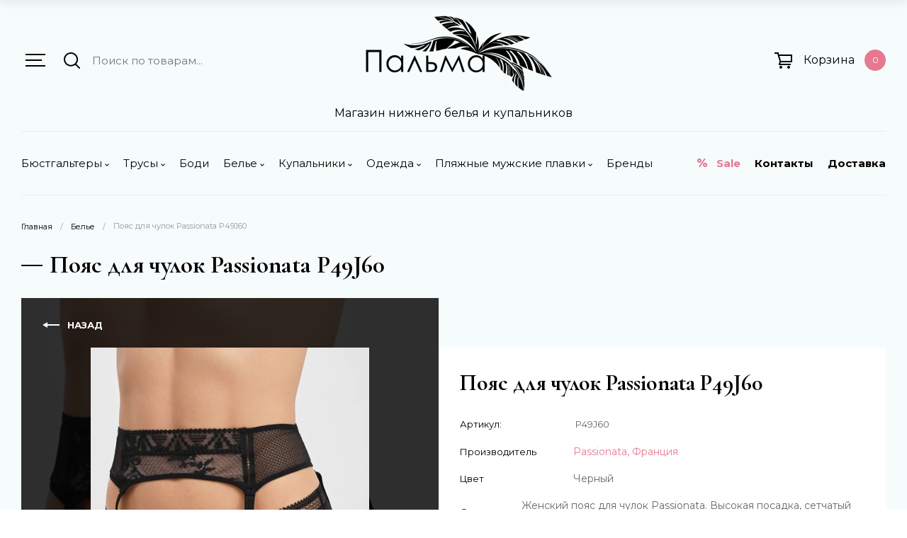

--- FILE ---
content_type: text/html; charset=utf-8
request_url: https://palmasalon.ru/magazin/product/poyas-dlya-chulok-passionata-p49j60
body_size: 23812
content:

	<!doctype html>
<html lang="ru">

<head>
	<meta charset="utf-8">
	<meta name="robots" content="all">
	<title>Пояс для чулок Passionata P49J60</title>
	<meta name="description" content="Пояс для чулок Passionata P49J60">
	<meta name="keywords" content="Пояс для чулок Passionata P49J60">
	<meta name="SKYPE_TOOLBAR" content="SKYPE_TOOLBAR_PARSER_COMPATIBLE">
	<meta name="viewport" content="width=device-width, initial-scale=1.0, maximum-scale=1.0, user-scalable=no">
	<meta name="format-detection" content="telephone=no">
	<meta http-equiv="x-rim-auto-match" content="none">
	
	<!-- JQuery -->
	<script src="/g/libs/jquery/1.10.2/jquery.min.js" charset="utf-8"></script>
	<!-- JQuery -->
	
	<!-- Common js -->
		<link rel="stylesheet" href="/g/css/styles_articles_tpl.css">
<meta name="yandex-verification" content="ac415df7bd5f0608" />
<meta name="google-site-verification" content="XcXgIrLJtFJt_zW3XwnC02OZujtE9rSoLN6KxQHJW54" />
<meta name="yandex-verification" content="ac415df7bd5f0608" />

            <!-- 46b9544ffa2e5e73c3c971fe2ede35a5 -->
            <script src='/shared/s3/js/lang/ru.js'></script>
            <script src='/shared/s3/js/common.min.js'></script>
        <link rel='stylesheet' type='text/css' href='/shared/s3/css/calendar.css' /><link rel='stylesheet' type='text/css' href='/shared/highslide-4.1.13/highslide.min.css'/>
<script type='text/javascript' src='/shared/highslide-4.1.13/highslide-full.packed.js'></script>
<script type='text/javascript'>
hs.graphicsDir = '/shared/highslide-4.1.13/graphics/';
hs.outlineType = null;
hs.showCredits = false;
hs.lang={cssDirection:'ltr',loadingText:'Загрузка...',loadingTitle:'Кликните чтобы отменить',focusTitle:'Нажмите чтобы перенести вперёд',fullExpandTitle:'Увеличить',fullExpandText:'Полноэкранный',previousText:'Предыдущий',previousTitle:'Назад (стрелка влево)',nextText:'Далее',nextTitle:'Далее (стрелка вправо)',moveTitle:'Передвинуть',moveText:'Передвинуть',closeText:'Закрыть',closeTitle:'Закрыть (Esc)',resizeTitle:'Восстановить размер',playText:'Слайд-шоу',playTitle:'Слайд-шоу (пробел)',pauseText:'Пауза',pauseTitle:'Приостановить слайд-шоу (пробел)',number:'Изображение %1/%2',restoreTitle:'Нажмите чтобы посмотреть картинку, используйте мышь для перетаскивания. Используйте клавиши вперёд и назад'};</script>
<link rel="icon" href="/favicon.png" type="image/png">

<!--s3_require-->
<link rel="stylesheet" href="/g/basestyle/1.0.1/user/user.css" type="text/css"/>
<link rel="stylesheet" href="/g/basestyle/1.0.1/user/user.blue.css" type="text/css"/>
<script type="text/javascript" src="/g/basestyle/1.0.1/user/user.js" async></script>
<!--/s3_require-->
	<!-- Common js -->
	
	<!-- Shop init -->
				
		
		
		
			<link rel="stylesheet" type="text/css" href="/g/shop2v2/default/css/theme.less.css">		
			<script type="text/javascript" src="/g/printme.js"></script>
		<script type="text/javascript" src="/g/shop2v2/default/js/tpl.js"></script>
		<script type="text/javascript" src="/g/shop2v2/default/js/baron.min.js"></script>
		
			<script type="text/javascript" src="/g/shop2v2/default/js/shop2.2.js"></script>
		
	<script type="text/javascript">shop2.init({"productRefs": {"969943108":{"cveta_slovami_2":{"29002501":["1183583508"]},"cvet_parametr":{"28999501":["1183583508"]},"opisanie":{"543be579ff2ced42deb9fc3082168b9d":["1183583508"]},"razmertrusy":{"23460101":["1183583508"]},"razmertrusyfilter":{"58796901":["1183583508"]}},"55741307":{"cvet_parametr":{"148336906":["64620707"],"28999501":["64617107"]},"dostupnye_cveta":{"\u0427\u0435\u0440\u043d\u044b\u0439, \u0412\u0430\u043d\u0438\u043b\u044c\u043d\u044b\u0439":["64617107","64620707"]}},"55749507":{"cvet_parametr":{"148336906":["64629507"],"28999501":["64629707"]},"dostupnye_cveta":{"\u0427\u0435\u0440\u043d\u044b\u0439, \u0412\u0430\u043d\u0438\u043b\u044c\u043d\u044b\u0439":["64629507","64629707"]}},"55795507":{"cvet_parametr":{"148336906":["785459108"],"55662301":["785461708"],"28999501":["64691707"]},"dostupnye_cveta":{"\u0427\u0435\u0440\u043d\u044b\u0439, \u0412\u0430\u043d\u0438\u043b\u044c\u043d\u044b\u0439, \u0421\u0438\u0440\u0435\u043d\u0435\u0432\u044b\u0439":["64691707","785459108","785461708"]}},"637608908":{"cvet_parametr":{"148336906":["785462708"],"55662301":["785463108"],"28999501":["785462908"]},"dostupnye_cveta":{"\u0427\u0435\u0440\u043d\u044b\u0439, \u0412\u0430\u043d\u0438\u043b\u044c\u043d\u044b\u0439, \u0421\u0438\u0440\u0435\u043d\u0435\u0432\u044b\u0439":["785462708","785462908","785463108"]}},"637610108":{"cvet_parametr":{"148336906":["785464708"],"55662301":["785464308"],"28999501":["785464508"]},"dostupnye_cveta":{"\u0427\u0435\u0440\u043d\u044b\u0439, \u0412\u0430\u043d\u0438\u043b\u044c\u043d\u044b\u0439, \u0421\u0438\u0440\u0435\u043d\u0435\u0432\u044b\u0439":["785464308","785464508","785464708"]}},"648594108":{"cvet_parametr":{"28999501":["798011908"]},"dostupnye_cveta":{"\u0427\u0435\u0440\u043d\u044b\u0439, \u0412\u0430\u043d\u0438\u043b\u044c\u043d\u044b\u0439":["798011908"]}}},"apiHash": {"getPromoProducts":"6eab5c2da9344c1cae1bcc8f1570da50","getSearchMatches":"2cf748ec7359c5687f5a4e41cb1f5698","getFolderCustomFields":"f8007b860b7ca36f6cb32a1285924fc5","getProductListItem":"08d521e70fd24c229579a06d90d04d0f","cartAddItem":"6a45d668f3b83237a26ef669b19a135d","cartRemoveItem":"c4ea36f124ca6935d9520eacabb99343","cartUpdate":"326949bc768ef2f706bb8e00a60b3113","cartRemoveCoupon":"f9a08eca786618838302ac807576f67b","cartAddCoupon":"a137aeefc1d83d08aa287b93131bfd11","deliveryCalc":"7af806e7dcb7a4051dc22e12c91da390","printOrder":"3589904dae96401139ac445318cd7041","cancelOrder":"cb3fd4b9263bd315dd488dc0e15927de","cancelOrderNotify":"18f62358a94afed6b43daa9445bcf137","repeatOrder":"f8fe4a73739e1edaa0761c3f56766c04","paymentMethods":"0466afbcfd3e1f40fabe8073735678e1","compare":"79c504ef0fafb20d090b67aa27d14f85"},"hash": null,"verId": 2755651,"mode": "product","step": "","uri": "/magazin","IMAGES_DIR": "/d/","my": {"unique_values":true,"gr_hide_kinds":false,"on_shop2_btn":true,"show_sections":true,"lazy_load_subpages":true,"gr_filter_version":"global:womens-underwear-filter.tpl","gr_product_page_version":"global:womens-underwear-product.tpl","gr_product_template_name":"womens-underwear-product-list-thums.tpl","gr_collections_item":"global:womens-underwear-collections.tpl","gr_collections_blocks":"global:womens-underwear-collections-blocks.tpl","gr_product_item_desc":"global:womens-underwear-product-item-desc.tpl","gr_cart_page_version":"global:womens-underwear-cart.tpl","gr_main_blocks_version":"global:womens-underwear-main-blocks.tpl","buy_alias":"\u0412 \u043a\u043e\u0440\u0437\u0438\u043d\u0443","buy_mod":true,"buy_kind":true,"gr_auth_placeholder":false,"gr_show_collcetions_amount":true,"gr_kinds_slider":true,"gr_cart_titles":true,"gr_filter_remodal":true,"gr_filter_range_slider":false,"gr_search_range_slider":true,"gr_add_to_compare_text":"\u0421\u0440\u0430\u0432\u043d\u0438\u0442\u044c","gr_login_placeholered":true,"gr_show_titles":true,"gr_hide_list_params":true,"gr_prod_list_buy":"\u0412 \u043a\u043e\u0440\u0437\u0438\u043d\u0443","gr_h1_in_column":true,"gr_cart_reg_placeholder":true,"gr_cart_preview_version":"2.2.110-womens-underwear-cart-preview","gr_cart_preview_sum":"\u0418\u0442\u043e\u0433\u043e:","gr_show_options_text":"\u0412\u0441\u0435 \u043f\u0430\u0440\u0430\u043c\u0435\u0442\u0440\u044b","gr_cart_show_options_text":"\u0412\u0441\u0435 \u043f\u0430\u0440\u0430\u043c\u0435\u0442\u0440\u044b","gr_option_img_width":40,"gr_option_img_height":62,"gr_priselist_hidden":false,"hide_share":true,"modification":"\u0412\u0430\u0440\u0438\u0430\u043d\u0442\u044b \u0438\u0441\u043f\u043e\u043b\u043d\u0435\u043d\u0438\u044f","hide_vendor_in_list":true},"shop2_cart_order_payments": 1,"cf_margin_price_enabled": 0,"maps_yandex_key":"","maps_google_key":""});</script>
<style type="text/css">.product-item-thumb {width: 450px;}.product-item-thumb .product-image, .product-item-simple .product-image {height: 450px;width: 450px;}.product-item-thumb .product-amount .amount-title {width: 354px;}.product-item-thumb .product-price {width: 400px;}.shop2-product .product-side-l {width: 340px;}.shop2-product .product-image {height: 450px;width: 340px;}.shop2-product .product-thumbnails li {width: 103px;height: 103px;}</style>
	<!-- Shop init -->
	
	<!-- Custom styles -->
	<link rel="stylesheet" href="/g/libs/jqueryui/datepicker-and-slider/css/jquery-ui.css">
	<link rel="stylesheet" href="/g/libs/lightgallery/v1.2.19/lightgallery.css">
	<link rel="stylesheet" href="/g/libs/remodal/css/remodal.css">
	<link rel="stylesheet" href="/g/libs/remodal/css/remodal-default-theme.css">
	<link rel="stylesheet" href="/g/libs/waslide/css/waslide.css">
	
			<link rel="stylesheet" href="/g/libs/wow-animation/css/animate.css">
		<!-- Custom styles -->
	
	<!-- Custom js -->
	<script src="/g/libs/jquery-responsive-tabs/1.6.3/jquery.responsiveTabs.min.js" charset="utf-8"></script>
	<script src="/g/libs/jquery-match-height/0.7.2/jquery.matchHeight.min.js" charset="utf-8"></script>
	<script src="/g/libs/jqueryui/datepicker-and-slider/js/jquery-ui.min.js" charset="utf-8"></script>
	<script src="/g/libs/jqueryui/touch_punch/jquery.ui.touch_punch.min.js" charset="utf-8"></script>
	<script src="/g/templates/shop2/2.96.2/js/headroom.js"></script>
	<script src="/g/templates/shop2/widgets/js/timer.js" charset="utf-8"></script>
	<script src="/g/libs/flexmenu/1.4.2/flexmenu.min.modern.js" charset="utf-8"></script>
	<script src="/g/libs/lightgallery/v1.2.19/lightgallery.js" charset="utf-8"></script>
	<script src="/g/libs/jquery-slick/1.9.0/slick.min.js" charset="utf-8"></script>
	<script src="/g/libs/remodal/js/remodal.js" charset="utf-8"></script>
	<script src="/g/templates/shop2/2.66.2/js/jquery.columnizer.min.js" charset="utf-8"></script>
	<script src="/g/templates/shop2/widgets/js/instafeed.min.js"></script>
	<script src="/g/templates/shop2/2.110.2/womens-underwear/js/jquery.scrolly.js"></script>
	
			<script src="/g/libs/wow-animation/js/wow.min.js"></script>
		<!-- Custom js -->
	
	<!-- Site js -->
	<script src="/g/s3/misc/form/shop-form/shop-form-minimal.js" charset="utf-8"></script>
	<script src="/g/templates/shop2/2.110.2/womens-underwear/js/plugins.js" charset="utf-8"></script>
	<!-- Site js -->
	
	<link rel="icon" href="//palmasalon.ru/favicon.ico" type="image/x-icon">
	<link rel="shortcut icon" href="//palmasalon.ru/favicon.ico" type="image/x-icon">
	
							    <link rel="stylesheet" href="/t/v6200/images/theme0/theme.scss.css">
				
	<link rel="stylesheet" href="/t/v6200/images/css/site.addons.scss.css">
	<!-- Theme styles -->
	
	<!-- Main js -->
			<script src="/t/v6200/images/js/shop_main.js" charset="utf-8"></script>
			
	<script src="/t/v6200/images/site.addons.js"></script>
	<link rel="stylesheet" href="/t/v6200/images/site.addons.scss.css">
	
	<script src="/t/v6200/images/site.kinds.js"></script>
	<link rel="stylesheet" href="/t/v6200/images/site.kinds.scss.css">
	
	<link rel="canonical" href="https://palmasalon.ru"/>
<!-- Facebook Pixel Code -->
<script>
!function(f,b,e,v,n,t,s)
{if(f.fbq)return;n=f.fbq=function(){n.callMethod?
n.callMethod.apply(n,arguments):n.queue.push(arguments)};
if(!f._fbq)f._fbq=n;n.push=n;n.loaded=!0;n.version='2.0';
n.queue=[];t=b.createElement(e);t.async=!0;
t.src=v;s=b.getElementsByTagName(e)[0];
s.parentNode.insertBefore(t,s)}(window,document,'script',
'https://connect.facebook.net/en_US/fbevents.js');
 fbq('init', '139080831157362'); 
fbq('track', 'PageView');
</script>
<noscript>
 <img height="1" width="1" 
src="https://www.facebook.com/tr?id=139080831157362&ev=PageView
&noscript=1"/>
</noscript>
<!-- End Facebook Pixel Code -->

<!-- Yandex.Metrika counter -->
<script type="text/javascript" >
   (function(m,e,t,r,i,k,a){m[i]=m[i]||function(){(m[i].a=m[i].a||[]).push(arguments)};
   m[i].l=1*new Date();k=e.createElement(t),a=e.getElementsByTagName(t)[0],k.async=1,k.src=r,a.parentNode.insertBefore(k,a)})
   (window, document, "script", "https://mc.yandex.ru/metrika/tag.js", "ym");

   ym(76484821, "init", {
        clickmap:true,
        trackLinks:true,
        accurateTrackBounce:true,
        webvisor:true,
        ecommerce:"dataLayer"
   });
</script>
<noscript><div><img src="https://mc.yandex.ru/watch/76484821" style="position:absolute; left:-9999px;" alt="" /></div></noscript>
<!-- /Yandex.Metrika counter -->
	
</head>
<body class="body">
	<div class="wrapper product">
		<header role="banner" class="l-header">
			<div class="l-panel">
				<div class="l-panel__box">
					<div class="l-panel__left">
						<div data-remodal-target="l-folder" class="directory-button">
							<span>Каталог</span>
						</div>
					</div>
					<div class="l-panel__right">
						<span data-remodal-target="l-search-shop" class="p-search-button">&nbsp;</span>
																			                	<div  class="p-cart-button">
	                		<span class="p-cart-button__icon">&nbsp;</span>
							<span class="p-cart-button__amount">0</span>
						</div>
					</div>
				</div>
			</div>
			<div class="l-header__inner">
				<div class="top-line">
					<div class="top-line__contact">
													<div class="top-line__contact--box">
																	<div class="address">
										<span class="address__text">г. Москва</span>																			</div>
																																								<div class="close-button">
									<span>&nbsp;</span>
								</div>
							</div>
											</div>
					<div class="top-line__front-view">
						<div class="w-search">
							<span class="w-search__menu-button" data-remodal-target="l-folder" role="button">&nbsp;</span>
							<div class="w-search__box">
								<span class="w-search__button">&nbsp;</span>
								<form action="/magazin/search" method="get" class="search">
									<input id="search" maxlength="256" name="search_text" type="text" class="search__text" value="" placeholder="Поиск по товарам..."/>
									<span data-remodal-target="l-search-shop" class="s-search-button"><span>Параметры</span>&nbsp;</span>
									<button class="search__button">Искать</button>
									<span class="s-close-button">&nbsp;</span>
						    	<re-captcha data-captcha="recaptcha"
     data-name="captcha"
     data-sitekey="6LddAuIZAAAAAAuuCT_s37EF11beyoreUVbJlVZM"
     data-lang="ru"
     data-rsize="invisible"
     data-type="image"
     data-theme="light"></re-captcha></form>	
							</div>
						</div>
													<div class="company">
																											<a href="https://palmasalon.ru">
									 		<img src="/thumb/2/DPgoT3dvSHVfDPNX39sYyA/350r150/d/logo_b_t.png" alt="" title="">
									 	</a>
															        						        <div class="company__box">
						        							        					        				<span class="company__subtitle">Магазин нижнего белья и купальников</span>
				        									        </div>
						        							</div>
												
						<div class="l-block">
															
		<div id="shop2-cart-preview">
									<a href="#" class="panel-cart">
				<span class="panel-cart__title">Корзина</span>
				<span class="panel-cart__amount">0</span>
			</a>
			
			<div class="cart-preview-container hide">
				<div class="cart-preview-container__title">
					Корзина
					<span class="cart-preview-container__c-amount">0</span>
				</div>
			    <div class="cart-preview-container__items">
			        			    </div>
			    <div class="cart-preview-container__bottom">
			    	<div class="cart-preview-container__sum">
				        <div class="cart-preview-container__sum-title">Итого:</div>
				        <div class="cart-preview-container__sum-body">0 руб.</div>
				    </div>
				    <div class="cart-preview-container__btns">
				    	<button data-remodal-action="close" class="continue-button">Продолжить покупки</button>
				        <a href="/magazin/cart" class="cart-preview-container__order gr-button-2">
				            Оформить заказ
				        </a>
				        <a href="#" class="cart-preview-container__clear gr-button-1">
				            Очистить
				        </a>
				    </div>
			    </div>
			</div>
		</div>
		
							</div>
					</div>
				</div>
				<nav class="nav">
											<div class="nav__left">
							<ul class="nav-folder clear-list">
					            					                					            					                					                    					                    					                        <li class="has"><a href="/magazin/folder/byustgaltery"><span>Бюстгальтеры</span></a>
					                    					                    					                    					                					            					                					                    					                        					                            <ul>
					                        					                    					                    					                        <li class=""><a href="/magazin/folder/plotnaya-chashka-1"><span>Плотная чашка</span></a>
					                    					                    					                    					                					            					                					                    					                        					                            </li>
					                            					                        					                    					                    					                        <li class=""><a href="/magazin/folder/myagkaya-chashka"><span>Мягкая чашка</span></a>
					                    					                    					                    					                					            					                					                    					                        					                            </li>
					                            					                        					                    					                    					                        <li class=""><a href="/magazin/folder/push-ap"><span>Пуш-ап</span></a>
					                    					                    					                    					                					            					                					                    					                        					                            </li>
					                            					                        					                    					                    					                        <li class=""><a href="/magazin/folder/besshovnye"><span>Бесшовные</span></a>
					                    					                    					                    					                					            					                					                    					                        					                            </li>
					                            					                        					                    					                    					                        <li class=""><a href="/magazin/folder/transformery"><span>Без косточек</span></a>
					                    					                    					                    					                					            					                					                    					                        					                            </li>
					                            					                        					                    					                    					                        <li class=""><a href="/magazin/folder/kruzhevnye"><span>Кружевные</span></a>
					                    					                    					                    					                					            					                					                    					                        					                            </li>
					                            					                        					                    					                    					                        <li class=""><a href="/magazin/folder/spejsery"><span>Спейсеры</span></a>
					                    					                    					                    					                					            					                					                    					                        					                            </li>
					                            					                        					                    					                    					                        <li class=""><a href="/magazin/folder/bando-1"><span>Бандо</span></a>
					                    					                    					                    					                					            					                					                    					                        					                            </li>
					                            					                        					                    					                    					                        <li class=""><a href="/magazin/folder/byuste"><span>Бюстье</span></a>
					                    					                    					                    					                					            					                					                    					                        					                            </li>
					                            					                        					                    					                    					                        <li class=""><a href="/magazin/folder/bralety"><span>Бралеты</span></a>
					                    					                    					                    					                					            					                					                    					                        					                            </li>
					                            					                        					                    					                    					                        <li class=""><a href="/magazin/folder/sportivnye"><span>Спортивные</span></a>
					                    					                    					                    					                					            					                					                    					                        					                            </li>
					                            					                                </ul>
					                                </li>
					                            					                        					                    					                    					                        <li class="has"><a href="/magazin/folder/trusyy"><span>Трусы</span></a>
					                    					                    					                    					                					            					                					                    					                        					                            <ul>
					                        					                    					                    					                        <li class=""><a href="/magazin/folder/vysokie"><span>Высокие</span></a>
					                    					                    					                    					                					            					                					                    					                        					                            </li>
					                            					                        					                    					                    					                        <li class=""><a href="/magazin/folder/stringi"><span>Стринги</span></a>
					                    					                    					                    					                					            					                					                    					                        					                            </li>
					                            					                        					                    					                    					                        <li class=""><a href="/magazin/folder/bikini-i-braziliana"><span>Бикини и бразилиана</span></a>
					                    					                    					                    					                					            					                					                    					                        					                            </li>
					                            					                        					                    					                    					                        <li class=""><a href="/magazin/folder/hipstery-i-shorty"><span>Хипстеры и шорты</span></a>
					                    					                    					                    					                					            					                					                    					                        					                            </li>
					                            					                        					                    					                    					                        <li class=""><a href="/magazin/folder/slipy"><span>Слипы</span></a>
					                    					                    					                    					                					            					                					                    					                        					                            </li>
					                            					                        					                    					                    					                        <li class=""><a href="/magazin/folder/kruzhevnye-1"><span>Кружевные трусы</span></a>
					                    					                    					                    					                					            					                					                    					                        					                            </li>
					                            					                        					                    					                    					                        <li class=""><a href="/magazin/folder/hlopkovye-1"><span>Хлопковые трусы</span></a>
					                    					                    					                    					                					            					                					                    					                        					                            </li>
					                            					                        					                    					                    					                        <li class=""><a href="/magazin/folder/besshovnye-2"><span>Бесшовные трусы</span></a>
					                    					                    					                    					                					            					                					                    					                        					                            </li>
					                            					                                </ul>
					                                </li>
					                            					                        					                    					                    					                        <li class=""><a href="/magazin/folder/bodi"><span>Боди</span></a>
					                    					                    					                    					                					            					                					                    					                        					                            </li>
					                            					                        					                    					                    					                        <li class="has"><a href="/magazin/folder/bele"><span>Белье</span></a>
					                    					                    					                    					                					            					                					                    					                        					                            <ul>
					                        					                    					                    					                        <li class=""><a href="/magazin/folder/korrektiruyushchee"><span>Корректирующее</span></a>
					                    					                    					                    					                					            					                					                    					                        					                            </li>
					                            					                        					                    					                    					                        <li class=""><a href="/magazin/folder/kruzhevnoe"><span>Кружевное</span></a>
					                    					                    					                    					                					            					                					                    					                        					                            </li>
					                            					                        					                    					                    					                        <li class=""><a href="/magazin/folder/hlopkovoe"><span>Хлопковое</span></a>
					                    					                    					                    					                					            					                					                    					                        					                            </li>
					                            					                        					                    					                    					                        <li class=""><a href="/magazin/folder/topy-i-bralety"><span>Топы и бралеты</span></a>
					                    					                    					                    					                					            					                					                    					                        					                            </li>
					                            					                        					                    					                    					                        <li class=""><a href="/magazin/folder/pizhamy-1"><span>Пижамы женские</span></a>
					                    					                    					                    					                					            					                					                    					                        					                            </li>
					                            					                        					                    					                    					                        <li class=""><a href="/magazin/folder/nochnye-rubashki"><span>Ночные рубашки</span></a>
					                    					                    					                    					                					            					                					                    					                        					                            </li>
					                            					                        					                    					                    					                        <li class=""><a href="/magazin/folder/kolgotki-i-chulki"><span>Колготки и чулки</span></a>
					                    					                    					                    					                					            					                					                    					                        					                            </li>
					                            					                        					                    					                    					                        <li class=""><a href="/magazin/folder/muzhskoe"><span>Мужское</span></a>
					                    					                    					                    					                					            					                					                    					                        					                            </li>
					                            					                        					                    					                    					                        <li class=""><a href="/magazin/folder/poyasa-dlya-chulok"><span>Пояса для чулок</span></a>
					                    					                    					                    					                					            					                					                    					                        					                            </li>
					                            					                        					                    					                    					                        <li class=""><a href="/magazin/folder/pizhamy"><span>Халаты</span></a>
					                    					                    					                    					                					            					                					                    					                        					                            </li>
					                            					                        					                    					                    					                        <li class=""><a href="/magazin/folder/pizhamy-zhenskie"><span>Пижамы мужские</span></a>
					                    					                    					                    					                					            					                					                    					                        					                            </li>
					                            					                                </ul>
					                                </li>
					                            					                        					                    					                    					                        <li class="has"><a href="/magazin/folder/kupalnikii"><span>Купальники</span></a>
					                    					                    					                    					                					            					                					                    					                        					                            <ul>
					                        					                    					                    					                        <li class=""><a href="/magazin/folder/slitnye"><span>Слитные</span></a>
					                    					                    					                    					                					            					                					                    					                        					                            </li>
					                            					                        					                    					                    					                        <li class=""><a href="/magazin/folder/razdelnye"><span>Раздельные</span></a>
					                    					                    					                    					                					            					                					                    					                        					                            </li>
					                            					                        					                    					                    					                        <li class=""><a href="/magazin/folder/tankini"><span>Танкини</span></a>
					                    					                    					                    					                					            					                					                    					                        					                            </li>
					                            					                        					                    					                    					                        <li class=""><a href="/magazin/folder/monokini"><span>Монокини</span></a>
					                    					                    					                    					                					            					                					                    					                        					                            </li>
					                            					                        					                    					                    					                        <li class=""><a href="/magazin/folder/bando"><span>Бандо купальники</span></a>
					                    					                    					                    					                					            					                					                    					                        					                            </li>
					                            					                        					                    					                    					                        <li class=""><a href="/magazin/folder/plotnaya-chashka"><span>Плотная чашечка</span></a>
					                    					                    					                    					                					            					                					                    					                        					                            </li>
					                            					                        					                    					                    					                        <li class=""><a href="/magazin/folder/myagkaya-chashka-1"><span>Мягкая чашечка</span></a>
					                    					                    					                    					                					            					                					                    					                        					                            </li>
					                            					                        					                    					                    					                        <li class=""><a href="/magazin/folder/push-ap-1"><span>Push-up</span></a>
					                    					                    					                    					                					            					                					                    					                        					                            </li>
					                            					                        					                    					                    					                        <li class=""><a href="/magazin/folder/plyazhnaya-odezhda"><span>Пляжная одежда</span></a>
					                    					                    					                    					                					            					                					                    					                        					                            </li>
					                            					                                </ul>
					                                </li>
					                            					                        					                    					                    					                        <li class="has"><a href="/magazin/folder/odezhda"><span>Одежда</span></a>
					                    					                    					                    					                					            					                					                    					                        					                            <ul>
					                        					                    					                    					                        <li class=""><a href="/magazin/folder/platya"><span>Платья</span></a>
					                    					                    					                    					                					            					                					                    					                        					                            </li>
					                            					                        					                    					                    					                        <li class=""><a href="/magazin/folder/futbolki"><span>Футболки</span></a>
					                    					                    					                    					                					            					                					                    					                        					                            </li>
					                            					                        					                    					                    					                        <li class=""><a href="/magazin/folder/rubashki"><span>Рубашки</span></a>
					                    					                    					                    					                					            					                					                    					                        					                            </li>
					                            					                        					                    					                    					                        <li class=""><a href="/magazin/folder/bryuki"><span>Брюки</span></a>
					                    					                    					                    					                					            					                					                    					                        					                            </li>
					                            					                        					                    					                    					                        <li class=""><a href="/magazin/folder/svitera"><span>Свитера</span></a>
					                    					                    					                    					                					            					                					                    					                        					                            </li>
					                            					                        					                    					                    					                        <li class=""><a href="/magazin/folder/vodolazki"><span>Водолазки</span></a>
					                    					                    					                    					                					            					                					                    					                        					                            </li>
					                            					                        					                    					                    					                        <li class=""><a href="/magazin/folder/kardigany"><span>Кардиганы</span></a>
					                    					                    					                    					                					            					                					                    					                        					                            </li>
					                            					                        					                    					                    					                        <li class=""><a href="/magazin/folder/sportivnye-kostyumy-2"><span>Шапки</span></a>
					                    					                    					                    					                					            					                					                    					                        					                            </li>
					                            					                        					                    					                    					                        <li class=""><a href="/magazin/folder/sportivnye-kostyumy-5"><span>Джинсы</span></a>
					                    					                    					                    					                					            					                					                    					                        					                            </li>
					                            					                        					                    					                    					                        <li class=""><a href="/magazin/folder/platya-1"><span>Пиджаки</span></a>
					                    					                    					                    					                					            					                					                    					                        					                            </li>
					                            					                                </ul>
					                                </li>
					                            					                        					                    					                    					                        <li class="has"><a href="/magazin/folder/plyazhnye-muzhskie-plavki"><span>Пляжные мужские плавки</span></a>
					                    					                    					                    					                					            					                					                    					                        					                            <ul>
					                        					                    					                    					                        <li class=""><a href="/magazin/folder/shorty-1"><span>Шорты</span></a>
					                    					                    					                    					                					            					                					                    					                        					                            </li>
					                            					                        					                    					                    					                        <li class=""><a href="/magazin/folder/boksery-2"><span>Боксеры</span></a>
					                    					                    					                    					                					            					                					                    					                        					                            </li>
					                            					                        					                    					                    					                        <li class=""><a href="/magazin/folder/plavki"><span>Плавки</span></a>
					                    					                    					                    					                					            					                					                    					                        					                            </li>
					                            					                                </ul>
					                                </li>
					                            					                        					                    					                    					                        <li class=""><a href="/magazin/folder/brendy-1"><span>Бренды</span></a>
					                    					                    					                    					                					            					            </li>
					        </ul>
					        						</div>
																<div class="nav__right">
							<div class="c-icon-nav">
								
																
																	<div class="c-icon-nav__item">
																					<div class="c-icon-nav__icon">
												<a href="/magazin/folder/sale">
																											<svg width="14" height="12" fill="none" xmlns="http://www.w3.org/2000/svg"><path fill-rule="evenodd" clip-rule="evenodd" d="M8 9a3 3 0 106 0 3 3 0 00-6 0zm4 0a1 1 0 11-2 0 1 1 0 012 0zM0 3a3 3 0 106 0 3 3 0 00-6 0zm4 0a1 1 0 11-2 0 1 1 0 012 0zM12.118 0l-8 12H1.882l8-12h2.236z" fill="#000"/></svg>
																									</a>
											</div>
																															<a href="/magazin/folder/sale" class="c-icon-nav__link">Sale</a>
																			</div>
																	<div class="c-icon-nav__item">
																															<a href="/kontakty" class="c-icon-nav__link">Контакты</a>
																			</div>
																	<div class="c-icon-nav__item">
																															<a href="/dostavka" class="c-icon-nav__link">Доставка</a>
																			</div>
															</div>
						</div>
									</nav>
			</div>
					</header> <!-- .site-header -->
						<section class="l-content">
			<div class="l-content__container l-content__container--product">
									<div class="l-path">
						
<div class="site-path" data-url="/"><a href="/">Главная</a> <span>/</span> <a href="/magazin/folder/bele">Белье</a> <span>/</span> Пояс для чулок Passionata P49J60</div>						<h1>Пояс для чулок Passionata P49J60</h1>
					</div>
								
								<main role="main" class="c-main">	
	<div class="shop2-cookies-disabled shop2-warning hide"></div>
	
	
	
		
							
			
							
			
							
			
		
				
		
					
				

<div class="card-page">
	<div class="card-page__pic wow fadeInUp" data-wow-offset = "100" data-wow-iteration = "1" style="background-image: url(/thumb/2/xhsiEEpfMRs4MlSv9cScYg/600r600/d/p49j60-011-1.jpg);">
				<a onclick="javascript:history.back(); return false;" href="javascript:void(0);" class="shop2-btn-back">Назад</a>
	</div>
	<div class="card-page__holder">
		<div class="card-page__top">
			<div class="card-page__left">
				
				<div class="card-slider horizontal">
					
											<div class="card-slider__flags">
		                    <div class="product-flags">
		                        <div class="product-flags__left">
		                            		                            		                        </div>
		                        <div class="product-flags__right">
		                            		                        </div>
		                    </div>
		                </div>
	                 <!-- .card-slider__flags -->

					<div class="card-slider__items ">
						<div class="card-slider__item">
							<div class="card-slider__image">
																	<a href="/d/p49j60-011-1.jpg" style="background-image: url(/thumb/2/JWuf7R2eZtGuecwOXg1pTg/720r720/d/p49j60-011-1.jpg);">
										<img src="/thumb/2/JWuf7R2eZtGuecwOXg1pTg/720r720/d/p49j60-011-1.jpg" alt="Пояс для чулок Passionata P49J60" title="Пояс для чулок Passionata P49J60" />
									</a>
															</div>
						</div>
																					<div class="card-slider__item">
									<div class="card-slider__image">
										<a href="/d/p49j60-011-2.jpg" style="background-image: url(/thumb/2/eUOhwjeU0RoYzB4UY_iKjQ/720r720/d/p49j60-011-2.jpg" alt="p49j60-011-2);">
											<img src="/thumb/2/eUOhwjeU0RoYzB4UY_iKjQ/720r720/d/p49j60-011-2.jpg" alt="p49j60-011-2" />
										</a>
									</div>
								</div>
															<div class="card-slider__item">
									<div class="card-slider__image">
										<a href="/d/p49j60-011-3.jpg" style="background-image: url(/thumb/2/8FVCr6ZcQO5j1v6-LVerjA/720r720/d/p49j60-011-3.jpg" alt="p49j60-011-3);">
											<img src="/thumb/2/8FVCr6ZcQO5j1v6-LVerjA/720r720/d/p49j60-011-3.jpg" alt="p49j60-011-3" />
										</a>
									</div>
								</div>
															<div class="card-slider__item">
									<div class="card-slider__image">
										<a href="/d/p49j60-011-4.jpg" style="background-image: url(/thumb/2/PWDWqvLkaMygn6ZPJkhZeQ/720r720/d/p49j60-011-4.jpg" alt="p49j60-011-4);">
											<img src="/thumb/2/PWDWqvLkaMygn6ZPJkhZeQ/720r720/d/p49j60-011-4.jpg" alt="p49j60-011-4" />
										</a>
									</div>
								</div>
																		</div>
				</div> <!-- .card-slider -->
			</div>
			<div class="card-page__right-wr">
				<div class="card-page__right">
					<div class="card-page__right--box">
						<form method="post" action="/magazin?mode=cart&amp;action=add" accept-charset="utf-8" class="shop2-product">
	
							<div class="shop2-product__inner">
								<input type="hidden" name="kind_id" value="1183583508"/>
								<input type="hidden" name="product_id" value="969943108"/>
								<input type="hidden" name="meta" value='{&quot;cveta_slovami_2&quot;:[&quot;29002501&quot;],&quot;cvet_parametr&quot;:&quot;28999501&quot;,&quot;opisanie&quot;:&quot;\u0416\u0435\u043d\u0441\u043a\u0438\u0439 \u043f\u043e\u044f\u0441 \u0434\u043b\u044f \u0447\u0443\u043b\u043e\u043a Passionata. \u0412\u044b\u0441\u043e\u043a\u0430\u044f \u043f\u043e\u0441\u0430\u0434\u043a\u0430, \u0441\u0435\u0442\u0447\u0430\u0442\u044b\u0439 \u0442\u044e\u043b\u044c, \u0446\u0432\u0435\u0442\u043e\u0447\u043d\u044b\u0439 \u0443\u0437\u043e\u0440, \u0440\u0435\u0433\u0443\u043b\u0438\u0440\u0443\u0435\u043c\u044b\u0435 \u043f\u0430\u0436\u0438, \u0437\u0430\u0441\u0442\u0435\u0436\u043a\u0430 \u043d\u0430 3 \u043a\u0440\u044e\u0447\u043a\u0430.&quot;,&quot;razmertrusy&quot;:[&quot;23460101&quot;],&quot;razmertrusyfilter&quot;:[&quot;58796901&quot;]}'/>
								
																	<div class="product-name">
										<h1>Пояс для чулок Passionata P49J60</h1>
									</div>
																								<div class="shop2-product__top">
					                
	
					
	
	
					<div class="shop2-product-article"><span>Артикул:</span> P49J60</div>
	
														                </div>
												                    <div class="shop2-product__vendor">
				                        <a href="/magazin/vendor">Passionata, Франция</a>
				                    </div>
				                					            <div class="shop2-product__options">
					            	

 
	
		
					<div class="shop2-product-options">
			<div class="option-item even vendor_option_item"><div class="option-title">Производитель</div><div class="option-body"><a href="/magazin/vendor/passionata">Passionata, Франция</a></div></div><div class="option-item del_thumbs  odd type-select"  data-option-type="select"><div class="option-title">Цвет</div><div class="option-body">Черный</div></div><div class="option-item  even"  data-option-type="textarea"><div class="option-title">Описание</div><div class="option-body">Женский пояс для чулок Passionata. Высокая посадка, сетчатый тюль, цветочный узор, регулируемые пажи, застежка на 3 крючка.</div></div><div class="option-item  odd"  data-option-type="multiselect"><div class="option-title">Размер (RU)</div><div class="option-body">46</div></div>
		</div>
			
														            </div>
								<div class="form-additional">
									
															            	<a href="/opredelit-razmer" class="shop2-product__links" target="_blank">Таблица размеров</a>
						            						            
																			<div class="card-amount">
											<div class="card-amount__title">Кол-во</div>
											
				
	<div class="product-amount">
					<div class="amount-title">Количество:</div>
							<div class="shop2-product-amount">
				<button type="button" class="amount-minus">&#8722;</button><input type="text" name="amount" data-kind="1183583508" data-max="100" data-min="1" data-multiplicity="" maxlength="4" value="1" /><button type="button" class="amount-plus">&#43;</button>
			</div>
						</div>
										</div>
										<div class="product-price">
											<div class="product-price__title">Цена</div>
											<div class="product-price__holder">
												<div class="product-price__box">
														
														<div class="price-current">
		<strong>6&nbsp;500</strong>
				руб.			</div>
												</div>
												
											</div>
										</div>
										
			<button class="shop-product-btn type-3 buy" type="submit">
			<span>В корзину</span>
		</button>
	
<input type="hidden" value="Пояс для чулок Passionata P49J60" name="product_name" />
<input type="hidden" value="https:///magazin/product/poyas-dlya-chulok-passionata-p49j60" name="product_link" />																										</div>
															</div>
						<re-captcha data-captcha="recaptcha"
     data-name="captcha"
     data-sitekey="6LddAuIZAAAAAAuuCT_s37EF11beyoreUVbJlVZM"
     data-lang="ru"
     data-rsize="invisible"
     data-type="image"
     data-theme="light"></re-captcha></form><!-- Product -->
					</div>
				</div>
			</div>
		</div>
	</div>
	<div class="card-page__bottom">
		<div class="card-page__bottom--desc wow fadeInUp" data-wow-offset = "100" data-wow-iteration = "1">
			<div class="card-page__bottom--desc-box">
									



	<div id="product-tabs" class="shop-product-data">
									<ul class="shop-product-data__nav">
					<li class="active-tab"><a href="#shop2-tabs-1">Параметры</a></li>
				</ul>
			
						<div class="shop-product-data__desc">

								
																<div class="desc-area params_block active-area" id="shop2-tabs-1">
								<div class="shop2-product-params"><div class="param-item even" data-param-type="select"><div class="param-title">Цвет</div><div class="param-body">Черный</div></div><div class="param-item odd" data-param-type="textarea"><div class="param-title">Описание</div><div class="param-body">Женский пояс для чулок Passionata. Высокая посадка, сетчатый тюль, цветочный узор, регулируемые пажи, застежка на 3 крючка.</div></div><div class="param-item even" data-param-type="multiselect"><div class="param-title">Размер (RU)</div><div class="param-body">46</div></div></div>
							</div>
													
				
                

			</div><!-- Product Desc -->
		
			</div>
				
								
				<div class="card-page__bottom--back-btn">
										<a onclick="javascript:history.back(); return false;" href="javascript:void(0);" class="shop2-btn-back">Назад</a>
				</div>
			</div>
		</div>

		
        
            <h4 class="shop2-product-folders-header">Находится в разделах</h4>
        <div class="shop2-product-folders"><a href="/magazin/folder/bele">Белье<span></span></a><a href="/magazin/folder/kruzhevnoe">Кружевное<span></span></a><a href="/magazin/folder/poyasa-dlya-chulok">Пояса для чулок<span></span></a></div>
    
		
					



<div class="collections">
	<div class="collections__inner">
					<div class="kinds-block collections_block wow fadeInUp" data-wow-offset = "100" data-wow-iteration = "1">
									<div class="kinds-block__title">
													Рекомендуемые
											</div>
					<div class="kinds-block__items kinds_slider" data-autoplay="0">
																					
<div class="kind-item">
			<form method="post" action="/magazin?mode=cart&amp;action=add" accept-charset="utf-8" class="product-item shop2-product-item kind-item__inner">
			<input type="hidden" name="kind_id" value="64617107" />
			<input type="hidden" name="product_id" value="55741307" />
			<input type="hidden" name="meta" value="{&quot;cvet_parametr&quot;:&quot;28999501&quot;,&quot;dostupnye_cveta&quot;:&quot;\u0427\u0435\u0440\u043d\u044b\u0439, \u0412\u0430\u043d\u0438\u043b\u044c\u043d\u044b\u0439&quot;}" />
							<div class="kind-item__top">

				<div class="kind-image">
																		<a href="/magazin/product/byustgalter-passionata-p49j10">
								<img src="/thumb/2/lpsegbWd-sYW8b59hytEYA/600r600/d/p49j10_b1.jpg" alt="" />
							</a>
															</div>

				<div class="kind-name">
					<a href="/magazin/product/byustgalter-passionata-p49j10">Бюстгальтер Passionata P49J10</a>
				</div>

				
					                <div class="kind-vendor">
	                    <a href="/magazin/vendor/passionata">Passionata, Франция</a>
	                </div>
	            				<div class="qwe">
														

 
	
		
					<div class="shop2-product-options">
			<div class="option-item odd type-select" data-option-type="select"><div class="option-title">Цвет</div><div class="option-body gr-field-style"><select name="cf_cvet_parametr" class="shop2-cf small-field"><option  value="148336906" data-name="cvet_parametr" data-value="148336906" data-kinds="64620707" >Ванильный</option><option  value="28999501" data-name="cvet_parametr" data-value="28999501" data-kinds="64617107" selected="selected">Черный</option></select></div></div>
		</div>
			
								</div>
			</div>
			<div class="kind-item__bottom">

									<div class="kind-price">
							
							<div class="price-current">
		<strong>8&nbsp;100</strong>
				руб.			</div>
					</div>
				
									
				
	<div class="product-amount">
					<div class="amount-title">Количество:</div>
							<div class="shop2-product-amount">
				<button type="button" class="amount-minus">&#8722;</button><input type="text" name="amount" data-kind="1183583508" data-max="100" data-min="1" data-multiplicity="" maxlength="4" value="1" /><button type="button" class="amount-plus">&#43;</button>
			</div>
						</div>
								
										
			<button class="shop-product-btn type-2 buy" type="submit">
			<span>В корзину</span>
		</button>
	
<input type="hidden" value="Бюстгальтер Passionata P49J10" name="product_name" />
<input type="hidden" value="https:///magazin/product/byustgalter-passionata-p49j10" name="product_link" />							</div>
			
			<re-captcha data-captcha="recaptcha"
     data-name="captcha"
     data-sitekey="6LddAuIZAAAAAAuuCT_s37EF11beyoreUVbJlVZM"
     data-lang="ru"
     data-rsize="invisible"
     data-type="image"
     data-theme="light"></re-captcha></form>
	</div>																					
<div class="kind-item">
			<form method="post" action="/magazin?mode=cart&amp;action=add" accept-charset="utf-8" class="product-item shop2-product-item kind-item__inner">
			<input type="hidden" name="kind_id" value="64629507" />
			<input type="hidden" name="product_id" value="55749507" />
			<input type="hidden" name="meta" value="{&quot;cvet_parametr&quot;:&quot;148336906&quot;,&quot;dostupnye_cveta&quot;:&quot;\u0427\u0435\u0440\u043d\u044b\u0439, \u0412\u0430\u043d\u0438\u043b\u044c\u043d\u044b\u0439&quot;}" />
							<div class="kind-item__top">

				<div class="kind-image">
																		<a href="/magazin/product/byustgalter-passionata-p49j10-3">
								<img src="/thumb/2/Qf2ebNdJxt5sM7kxqxEGhQ/600r600/d/p49j10_v1.jpg" alt="" />
							</a>
															</div>

				<div class="kind-name">
					<a href="/magazin/product/byustgalter-passionata-p49j10-3">Бюстгальтер Passionata P49J10</a>
				</div>

				
					                <div class="kind-vendor">
	                    <a href="/magazin/vendor/passionata">Passionata, Франция</a>
	                </div>
	            				<div class="qwe">
														

 
	
		
					<div class="shop2-product-options">
			<div class="option-item even type-select" data-option-type="select"><div class="option-title">Цвет</div><div class="option-body gr-field-style"><select name="cf_cvet_parametr" class="shop2-cf small-field"><option  value="148336906" data-name="cvet_parametr" data-value="148336906" data-kinds="64629507" selected="selected">Ванильный</option><option  value="28999501" data-name="cvet_parametr" data-value="28999501" data-kinds="64629707" >Черный</option></select></div></div>
		</div>
			
								</div>
			</div>
			<div class="kind-item__bottom">

									<div class="kind-price">
							
							<div class="price-current">
		<strong>8&nbsp;100</strong>
				руб.			</div>
					</div>
				
									
				
	<div class="product-amount">
					<div class="amount-title">Количество:</div>
							<div class="shop2-product-amount">
				<button type="button" class="amount-minus">&#8722;</button><input type="text" name="amount" data-kind="1183583508" data-max="100" data-min="1" data-multiplicity="" maxlength="4" value="1" /><button type="button" class="amount-plus">&#43;</button>
			</div>
						</div>
								
										
			<button class="shop-product-btn type-2 buy" type="submit">
			<span>В корзину</span>
		</button>
	
<input type="hidden" value="Бюстгальтер Passionata P49J10" name="product_name" />
<input type="hidden" value="https:///magazin/product/byustgalter-passionata-p49j10-3" name="product_link" />							</div>
			
			<re-captcha data-captcha="recaptcha"
     data-name="captcha"
     data-sitekey="6LddAuIZAAAAAAuuCT_s37EF11beyoreUVbJlVZM"
     data-lang="ru"
     data-rsize="invisible"
     data-type="image"
     data-theme="light"></re-captcha></form>
	</div>																					
<div class="kind-item">
			<form method="post" action="/magazin?mode=cart&amp;action=add" accept-charset="utf-8" class="product-item shop2-product-item kind-item__inner">
			<input type="hidden" name="kind_id" value="64691707" />
			<input type="hidden" name="product_id" value="55795507" />
			<input type="hidden" name="meta" value="{&quot;cvet_parametr&quot;:&quot;28999501&quot;,&quot;dostupnye_cveta&quot;:&quot;\u0427\u0435\u0440\u043d\u044b\u0439, \u0412\u0430\u043d\u0438\u043b\u044c\u043d\u044b\u0439, \u0421\u0438\u0440\u0435\u043d\u0435\u0432\u044b\u0439&quot;}" />
							<div class="kind-item__top">

				<div class="kind-image">
																		<a href="/magazin/product/byustgalter-passionata-p49j20">
								<img src="/thumb/2/fld00woEAXNCO1V8EGcc9A/600r600/d/p49j20_b1.jpg" alt="" />
							</a>
															</div>

				<div class="kind-name">
					<a href="/magazin/product/byustgalter-passionata-p49j20">Бюстгальтер Passionata P49J20</a>
				</div>

				
					                <div class="kind-vendor">
	                    <a href="/magazin/vendor/passionata">Passionata, Франция</a>
	                </div>
	            				<div class="qwe">
														

 
	
		
					<div class="shop2-product-options">
			<div class="option-item odd type-select" data-option-type="select"><div class="option-title">Цвет</div><div class="option-body gr-field-style"><select name="cf_cvet_parametr" class="shop2-cf small-field"><option  value="148336906" data-name="cvet_parametr" data-value="148336906" data-kinds="785459108" >Ванильный</option><option  value="55662301" data-name="cvet_parametr" data-value="55662301" data-kinds="785461708" >Сиреневый</option><option  value="28999501" data-name="cvet_parametr" data-value="28999501" data-kinds="64691707" selected="selected">Черный</option></select></div></div>
		</div>
			
								</div>
			</div>
			<div class="kind-item__bottom">

									<div class="kind-price">
							
							<div class="price-current">
		<strong>9&nbsp;100</strong>
				руб.			</div>
					</div>
				
									
				
	<div class="product-amount">
					<div class="amount-title">Количество:</div>
							<div class="shop2-product-amount">
				<button type="button" class="amount-minus">&#8722;</button><input type="text" name="amount" data-kind="1183583508" data-max="100" data-min="1" data-multiplicity="" maxlength="4" value="1" /><button type="button" class="amount-plus">&#43;</button>
			</div>
						</div>
								
										
			<button class="shop-product-btn type-2 buy" type="submit">
			<span>В корзину</span>
		</button>
	
<input type="hidden" value="Бюстгальтер Passionata P49J20" name="product_name" />
<input type="hidden" value="https:///magazin/product/byustgalter-passionata-p49j20" name="product_link" />							</div>
			
			<re-captcha data-captcha="recaptcha"
     data-name="captcha"
     data-sitekey="6LddAuIZAAAAAAuuCT_s37EF11beyoreUVbJlVZM"
     data-lang="ru"
     data-rsize="invisible"
     data-type="image"
     data-theme="light"></re-captcha></form>
	</div>																					
<div class="kind-item">
			<form method="post" action="/magazin?mode=cart&amp;action=add" accept-charset="utf-8" class="product-item shop2-product-item kind-item__inner">
			<input type="hidden" name="kind_id" value="785462708" />
			<input type="hidden" name="product_id" value="637608908" />
			<input type="hidden" name="meta" value="{&quot;cvet_parametr&quot;:&quot;148336906&quot;,&quot;dostupnye_cveta&quot;:&quot;\u0427\u0435\u0440\u043d\u044b\u0439, \u0412\u0430\u043d\u0438\u043b\u044c\u043d\u044b\u0439, \u0421\u0438\u0440\u0435\u043d\u0435\u0432\u044b\u0439&quot;}" />
							<div class="kind-item__top">

				<div class="kind-image">
																		<a href="/magazin/product/byustgalter-passionata-p49j20-5">
								<img src="/thumb/2/lcx7TPSLxdzaBBmFShSF7Q/600r600/d/p49j20-0nl-1.jpg" alt="" />
							</a>
															</div>

				<div class="kind-name">
					<a href="/magazin/product/byustgalter-passionata-p49j20-5">Бюстгальтер Passionata P49J20</a>
				</div>

				
					                <div class="kind-vendor">
	                    <a href="/magazin/vendor/passionata">Passionata, Франция</a>
	                </div>
	            				<div class="qwe">
														

 
	
		
					<div class="shop2-product-options">
			<div class="option-item even type-select" data-option-type="select"><div class="option-title">Цвет</div><div class="option-body gr-field-style"><select name="cf_cvet_parametr" class="shop2-cf small-field"><option  value="148336906" data-name="cvet_parametr" data-value="148336906" data-kinds="785462708" selected="selected">Ванильный</option><option  value="55662301" data-name="cvet_parametr" data-value="55662301" data-kinds="785463108" >Сиреневый</option><option  value="28999501" data-name="cvet_parametr" data-value="28999501" data-kinds="785462908" >Черный</option></select></div></div>
		</div>
			
								</div>
			</div>
			<div class="kind-item__bottom">

									<div class="kind-price">
							
							<div class="price-current">
		<strong>9&nbsp;100</strong>
				руб.			</div>
					</div>
				
									
				
	<div class="product-amount">
					<div class="amount-title">Количество:</div>
							<div class="shop2-product-amount">
				<button type="button" class="amount-minus">&#8722;</button><input type="text" name="amount" data-kind="1183583508" data-max="100" data-min="1" data-multiplicity="" maxlength="4" value="1" /><button type="button" class="amount-plus">&#43;</button>
			</div>
						</div>
								
										
			<button class="shop-product-btn type-2 buy" type="submit">
			<span>В корзину</span>
		</button>
	
<input type="hidden" value="Бюстгальтер Passionata P49J20" name="product_name" />
<input type="hidden" value="https:///magazin/product/byustgalter-passionata-p49j20-5" name="product_link" />							</div>
			
			<re-captcha data-captcha="recaptcha"
     data-name="captcha"
     data-sitekey="6LddAuIZAAAAAAuuCT_s37EF11beyoreUVbJlVZM"
     data-lang="ru"
     data-rsize="invisible"
     data-type="image"
     data-theme="light"></re-captcha></form>
	</div>																					
<div class="kind-item">
			<form method="post" action="/magazin?mode=cart&amp;action=add" accept-charset="utf-8" class="product-item shop2-product-item kind-item__inner">
			<input type="hidden" name="kind_id" value="785464308" />
			<input type="hidden" name="product_id" value="637610108" />
			<input type="hidden" name="meta" value="{&quot;cvet_parametr&quot;:&quot;55662301&quot;,&quot;dostupnye_cveta&quot;:&quot;\u0427\u0435\u0440\u043d\u044b\u0439, \u0412\u0430\u043d\u0438\u043b\u044c\u043d\u044b\u0439, \u0421\u0438\u0440\u0435\u043d\u0435\u0432\u044b\u0439&quot;}" />
							<div class="kind-item__top">

				<div class="kind-image">
																		<a href="/magazin/product/byustgalter-passionata-p49j20-8">
								<img src="/thumb/2/CsXZdpvpazOK9lCjplI_ZQ/600r600/d/p49j20-0ql-1.jpg" alt="" />
							</a>
															</div>

				<div class="kind-name">
					<a href="/magazin/product/byustgalter-passionata-p49j20-8">Бюстгальтер Passionata P49J20</a>
				</div>

				
					                <div class="kind-vendor">
	                    <a href="/magazin/vendor/passionata">Passionata, Франция</a>
	                </div>
	            				<div class="qwe">
														

 
	
		
					<div class="shop2-product-options">
			<div class="option-item odd type-select" data-option-type="select"><div class="option-title">Цвет</div><div class="option-body gr-field-style"><select name="cf_cvet_parametr" class="shop2-cf small-field"><option  value="148336906" data-name="cvet_parametr" data-value="148336906" data-kinds="785464708" >Ванильный</option><option  value="55662301" data-name="cvet_parametr" data-value="55662301" data-kinds="785464308" selected="selected">Сиреневый</option><option  value="28999501" data-name="cvet_parametr" data-value="28999501" data-kinds="785464508" >Черный</option></select></div></div>
		</div>
			
								</div>
			</div>
			<div class="kind-item__bottom">

									<div class="kind-price">
							
							<div class="price-current">
		<strong>9&nbsp;100</strong>
				руб.			</div>
					</div>
				
									
				
	<div class="product-amount">
					<div class="amount-title">Количество:</div>
							<div class="shop2-product-amount">
				<button type="button" class="amount-minus">&#8722;</button><input type="text" name="amount" data-kind="1183583508" data-max="100" data-min="1" data-multiplicity="" maxlength="4" value="1" /><button type="button" class="amount-plus">&#43;</button>
			</div>
						</div>
								
										
			<button class="shop-product-btn type-2 buy" type="submit">
			<span>В корзину</span>
		</button>
	
<input type="hidden" value="Бюстгальтер Passionata P49J20" name="product_name" />
<input type="hidden" value="https:///magazin/product/byustgalter-passionata-p49j20-8" name="product_link" />							</div>
			
			<re-captcha data-captcha="recaptcha"
     data-name="captcha"
     data-sitekey="6LddAuIZAAAAAAuuCT_s37EF11beyoreUVbJlVZM"
     data-lang="ru"
     data-rsize="invisible"
     data-type="image"
     data-theme="light"></re-captcha></form>
	</div>																					
<div class="kind-item">
			<form method="post" action="/magazin?mode=cart&amp;action=add" accept-charset="utf-8" class="product-item shop2-product-item kind-item__inner">
			<input type="hidden" name="kind_id" value="798011908" />
			<input type="hidden" name="product_id" value="648594108" />
			<input type="hidden" name="meta" value="{&quot;cvet_parametr&quot;:28999501,&quot;dostupnye_cveta&quot;:&quot;\u0427\u0435\u0440\u043d\u044b\u0439, \u0412\u0430\u043d\u0438\u043b\u044c\u043d\u044b\u0439&quot;}" />
							<div class="kind-item__top">

				<div class="kind-image">
																		<a href="/magazin/product/byustgalter-passionata-p49j90">
								<img src="/thumb/2/-lzUTk522ZmsFfpHWgDjMg/600r600/d/p49j90-011-1.jpg" alt="" />
							</a>
															</div>

				<div class="kind-name">
					<a href="/magazin/product/byustgalter-passionata-p49j90">Бюстгальтер Passionata P49J90</a>
				</div>

				
					                <div class="kind-vendor">
	                    <a href="/magazin/vendor/passionata">Passionata, Франция</a>
	                </div>
	            				<div class="qwe">
														

 
	
		
					<div class="shop2-product-options">
			<div class="option-item even type-select" data-option-type="select"><div class="option-title">Цвет</div><div class="option-body">Черный</div></div>
		</div>
			
								</div>
			</div>
			<div class="kind-item__bottom">

									<div class="kind-price">
							
							<div class="price-current">
		<strong>8&nbsp;300</strong>
				руб.			</div>
					</div>
				
									
				
	<div class="product-amount">
					<div class="amount-title">Количество:</div>
							<div class="shop2-product-amount">
				<button type="button" class="amount-minus">&#8722;</button><input type="text" name="amount" data-kind="1183583508" data-max="100" data-min="1" data-multiplicity="" maxlength="4" value="1" /><button type="button" class="amount-plus">&#43;</button>
			</div>
						</div>
								
										
			<button class="shop-product-btn type-2 buy" type="submit">
			<span>В корзину</span>
		</button>
	
<input type="hidden" value="Бюстгальтер Passionata P49J90" name="product_name" />
<input type="hidden" value="https:///magazin/product/byustgalter-passionata-p49j90" name="product_link" />							</div>
			
			<re-captcha data-captcha="recaptcha"
     data-name="captcha"
     data-sitekey="6LddAuIZAAAAAAuuCT_s37EF11beyoreUVbJlVZM"
     data-lang="ru"
     data-rsize="invisible"
     data-type="image"
     data-theme="light"></re-captcha></form>
	</div>											</div>
					<div class="kinds-block__arrows">&nbsp;</div>
							</div>
			</div>
</div>	    
	    	</div>
</div>		
		
		<div class="gr-back-btn">
			<a href="javascript:shop2.back()" class="shop2-btn shop2-btn-back">Назад</a>
		</div>

	


		
		
	</main> <!-- .site-main -->
			</div>
		</section><!-- .site-container -->
							<section class="l-brand wow fadeInUp" data-wow-offset = "100" data-wow-iteration = "1">
				<div class="l-brand__inner">
					<div class="c-barand c-barand--slider" data-autoplay="false">
													<div class="c-barand__item">
								<div class="c-barand__holder">
									<a href="/magazin/vendor/simone-perele" class="c-barand__link" target="_blank">
										<img src="/thumb/2/tY9t5nSEVv2k__dlWCMfXg/200r90/d/simone_perele.jpg">
									</a>
								</div>
							</div>
													<div class="c-barand__item">
								<div class="c-barand__holder">
									<a href="https://palmasalon.ru/magazin/vendor/chantelle-franciya" class="c-barand__link" target="_blank">
										<img src="/thumb/2/sk75mcMWQFznN4wcvrAY2A/200r90/d/logo-chantelle-paris.jpg">
									</a>
								</div>
							</div>
													<div class="c-barand__item">
								<div class="c-barand__holder">
									<a href="/magazin/vendor/wonderbra" class="c-barand__link" target="_blank">
										<img src="/thumb/2/CkN860XRsUgHcipdYznkIw/200r90/d/wonderbra_logo.png">
									</a>
								</div>
							</div>
													<div class="c-barand__item">
								<div class="c-barand__holder">
									<a href="/magazin/vendor/dkny" class="c-barand__link" target="_blank">
										<img src="/thumb/2/ii7l0IwpsRhTtNL4TledpQ/200r90/d/dkny_logo.jpg">
									</a>
								</div>
							</div>
													<div class="c-barand__item">
								<div class="c-barand__holder">
									<a href="/magazin/vendor/triumph" class="c-barand__link" target="_blank">
										<img src="/thumb/2/rIg4Hkc-xJDLEDjKcLBDSA/200r90/d/triumph_logo.jpg">
									</a>
								</div>
							</div>
													<div class="c-barand__item">
								<div class="c-barand__holder">
									<a href="/magazin/vendor/felina" class="c-barand__link" target="_blank">
										<img src="/thumb/2/ih410sAqEAZM17tQkiLWEQ/200r90/d/felina_logo.jpg">
									</a>
								</div>
							</div>
													<div class="c-barand__item">
								<div class="c-barand__holder">
									<a href="/magazin/vendor/conturelle" class="c-barand__link" target="_blank">
										<img src="/thumb/2/SF13a1dkEcEGY0q6V20IGw/200r90/d/conturelle_logo.jpg">
									</a>
								</div>
							</div>
													<div class="c-barand__item">
								<div class="c-barand__holder">
									<a href="/magazin/vendor/empreinte" class="c-barand__link" target="_blank">
										<img src="/thumb/2/bfcuaw3mjjJ5AhzPCvtq3Q/200r90/d/empreinte.jpg">
									</a>
								</div>
							</div>
													<div class="c-barand__item">
								<div class="c-barand__holder">
									<a href="/magazin/vendor/janira" class="c-barand__link" target="_blank">
										<img src="/thumb/2/auN25jmbnls3I95pfyQRcQ/200r90/d/janira.png">
									</a>
								</div>
							</div>
													<div class="c-barand__item">
								<div class="c-barand__holder">
									<a href="/magazin/vendor/bahama" class="c-barand__link" target="_blank">
										<img src="/thumb/2/FjqSTdpI-Ee2m7CD6pUQrg/200r90/d/bahama-collection-logo.png">
									</a>
								</div>
							</div>
													<div class="c-barand__item">
								<div class="c-barand__holder">
									<a href="/magazin/vendor/freya" class="c-barand__link" target="_blank">
										<img src="/thumb/2/eWSb5u36RmwoI6Gck-QMtg/200r90/d/freya_logo.png">
									</a>
								</div>
							</div>
													<div class="c-barand__item">
								<div class="c-barand__holder">
									<a href="/magazin/vendor/gottex" class="c-barand__link" target="_blank">
										<img src="/thumb/2/U2Ht7XqdfinIb22N1spl-w/200r90/d/gottex_logo.jpg">
									</a>
								</div>
							</div>
													<div class="c-barand__item">
								<div class="c-barand__holder">
									<a href="/magazin/vendor/paloma" class="c-barand__link" target="_blank">
										<img src="/thumb/2/zWct6nWwYHI-v4-9dYN8lA/200r90/d/paloma_logo.jpg">
									</a>
								</div>
							</div>
													<div class="c-barand__item">
								<div class="c-barand__holder">
									<a href="/magazin/vendor/sunflair" class="c-barand__link" target="_blank">
										<img src="/thumb/2/7z5h6MnXIUBEeplcM1N8sw/200r90/d/sunflair_logo.png">
									</a>
								</div>
							</div>
													<div class="c-barand__item">
								<div class="c-barand__holder">
									<a href="https://palmasalon.ru/magazin/vendor/passionata" class="c-barand__link" target="_blank">
										<img src="/thumb/2/aRJnK1ZqfOnBcRQtJItvbA/200r90/d/passionata.png">
									</a>
								</div>
							</div>
													<div class="c-barand__item">
								<div class="c-barand__holder">
									<a href="https://palmasalon.ru/magazin/vendor/maison-lejaby" class="c-barand__link" target="_blank">
										<img src="/thumb/2/mKZL2ssHetrU3c-nGTIL5Q/200r90/d/le_jaby.png">
									</a>
								</div>
							</div>
													<div class="c-barand__item">
								<div class="c-barand__holder">
									<a href="https://palmasalon.ru/magazin/vendor/lise-charmel" class="c-barand__link" target="_blank">
										<img src="/thumb/2/aVqf42zIWGyzUHZg3g4vyQ/200r90/d/lise_charmel.jpg">
									</a>
								</div>
							</div>
											</div>
					<div class="c-brand-control">&nbsp;</div>
				</div>
			</section>
									<section class="l-subscription">
				<div class="l-subscription__inner">
					<div class="c-subscription">
													<div class="c-subscription__title">Подписка</div>
																			<div class="c-subscription__subtitle">Подпишитесь на нашу рассылку и узнавайте о новых поступлениях и распродажах первыми!</div>
																			<div class="c-subscription__forma">
								
                        	
	    
        
    <div class="tpl-anketa" data-api-url="/-/x-api/v1/public/?method=form/postform&param[form_id]=37794700" data-api-type="form">
    		    			    	<div class="tpl-anketa__left">
		        	<div class="tpl-anketa__title">Подписка</div>
		        			        </div>
	                        <div class="tpl-anketa__right">
	        	            <form method="post" action="/" data-s3-anketa-id="37794700">
	                <input type="hidden" name="param[placeholdered_fields]" value="1" />
	                <input type="hidden" name="form_id" value="37794700">
	                	                	                <input type="hidden" name="param[hide_title]" value="" />
	                <input type="hidden" name="param[product_name]" value="" />
                	<input type="hidden" name="param[product_link]" value="https://" />
                	<input type="hidden" name="param[policy_checkbox]" value="" />
                	<input type="hidden" name="param[has_span_button]" value="" />
	                <input type="hidden" name="tpl" value="global:shop2.form.minimal.tpl">
	                		                		                    		                        <div class="tpl-field type-text field-required">
		                            		                            
		                            		                            <div class="field-value">
		                                		                                		                                    <input type="text" 
		                                    	 required  
			                                    size="30" 
			                                    maxlength="100" 
			                                    value="" 
			                                    name="d[0]" 
			                                    placeholder="Имя *" 
		                                    />
		                                		                                
		                                		                            </div>
		                        </div>
		                    		                		                    		                        <div class="tpl-field type-email field-required last-inline">
		                            		                            
		                            		                            <div class="field-value">
		                                		                                		                                    <input type="text" 
		                                    	 required  
			                                    size="30" 
			                                    maxlength="100" 
			                                    value="" 
			                                    name="d[1]" 
			                                    placeholder="E-mail *" 
		                                    />
		                                		                                
		                                		                            </div>
		                        </div>
		                    		                	
	        			        		
	                	
	                <div class="tpl-field tpl-field-button">
	                    <button type="submit" class="tpl-form-button">Подписаться</button>
	                </div>
	
	            <re-captcha data-captcha="recaptcha"
     data-name="captcha"
     data-sitekey="6LddAuIZAAAAAAuuCT_s37EF11beyoreUVbJlVZM"
     data-lang="ru"
     data-rsize="invisible"
     data-type="image"
     data-theme="light"></re-captcha></form>
	            
	        		        	
	                </div>
    </div>
							</div>
						     			
					</div>
				</div>
			</section>
				<section class="l-navigation-bottom wow fadeInUp" data-wow-offset = "100" data-wow-iteration = "1" data-wow-delay = "10">
			<div class="l-navigation-bottom__inner">
									<div class="l-menu">
					    <ul class="menu clear-list">
					        					            						            <li>
						            	<a href="/">Главная</a>
						            </li>
					            					        					            						            <li>
						            	<a href="/o-kompanii">О компании</a>
						            </li>
					            					        					            						            <li>
						            	<a href="/oplata">Оплата</a>
						            </li>
					            					        					            						            <li>
						            	<a href="/dostavka">Доставка</a>
						            </li>
					            					        					            						            <li>
						            	<a href="/opredelit-razmer">Определить размер</a>
						            </li>
					            					        					            						            <li>
						            	<a href="/zadat-vopros">Задать вопрос</a>
						            </li>
					            					        					            						            <li>
						            	<a href="/kontakty">Контакты</a>
						            </li>
					            					        					            						            <li>
						            	<a href="/registraciya">Регистрация</a>
						            </li>
					            					        					        </li>
					    </ul>
					</div>
													<div class="l-nav-bottom">
													<div class="l-nav-bottom__contanct">
																	<div class="address address--bot">
										<span class="address__text">г. Москва</span>																			</div>
																															</div>
																			<div class="l-nav-bottom__payment c-payment">
																	<div class="c-payment__title">Способ оплаты</div>
																<div class="c-payment__list">
																			<a class="c-payment__link" href="https://www.sberbank.ru/" target="_blank">
											<img src="/thumb/2/rMYAk6zt8pl3-HOES9Ct1Q/60r40/d/127.png">
										</a>
																			<a class="c-payment__link" href="https://www.mastercard.ru" target="_blank">
											<img src="/thumb/2/hIcnzb9sNRoYpTg2xwU5Yg/60r40/d/126.png">
										</a>
																			<a class="c-payment__link" href="https://www.visa.com.ru/" target="_blank">
											<img src="/thumb/2/gUnUt7KrqGrrzkx9_iFwLA/60r40/d/128.png">
										</a>
																			<a class="c-payment__link" href="https://money.yandex.ru/" target="_blank">
											<img src="/thumb/2/Ic69VKxUrPxfKUVunMY62w/60r40/d/129.png">
										</a>
																			<a class="c-payment__link" href="https://www.paypal.com/" target="_blank">
											<img src="/thumb/2/1hsaPrdXUfcF0M8E7QggQw/60r40/d/130.png">
										</a>
																	</div>
							</div>
											</div>
								<div class="l-social">
					<div class="site-name-bottom">
																														<p><strong>&copy;&nbsp;ООО &quot;Пальма-салон&quot;</strong></p>
					</div> 
											<div class="c-social">
																                				<a href="https://www.instagram.com/palmasalon" target="_blank" class="c-social__link">
		                				<svg width="20" height="20" viewBox="0 0 20 20" fill="none" xmlns="http://www.w3.org/2000/svg">
<path fill-rule="evenodd" clip-rule="evenodd" d="M14.2257 20H5.77336C2.58451 20 0 17.4148 0 14.2251V5.77493C0 2.58613 2.58451 0 5.77336 0H14.2257C17.4146 0 20 2.58613 20 5.77493V14.2251C20 17.4148 17.4146 20 14.2257 20ZM18.1098 5.51223C18.1098 3.48332 16.4649 1.83801 14.4366 1.83801C14.4366 1.83801 12.3046 1.73257 10.219 1.73257C7.88258 1.73257 5.56345 1.83801 5.56345 1.83801C3.53419 1.83801 1.88932 3.48332 1.88932 5.51223C1.88932 5.51223 1.8366 7.89019 1.8366 10.1836C1.8366 12.3207 1.88932 14.3832 1.88932 14.3832C1.88932 16.4131 3.53419 18.0584 5.56345 18.0584C5.56345 18.0584 7.85805 18.1629 10.1136 18.1629C12.2928 18.1629 14.4366 18.0584 14.4366 18.0584C16.4649 18.0584 18.1098 16.4131 18.1098 14.3832C18.1098 14.3832 18.2152 12.3207 18.2152 10.1836C18.2152 7.89019 18.1098 5.51223 18.1098 5.51223ZM15.3281 5.82674C14.661 5.82674 14.1203 5.28679 14.1203 4.62049C14.1203 3.95328 14.661 3.41333 15.3281 3.41333C15.9951 3.41333 16.5358 3.95328 16.5358 4.62049C16.5358 5.28679 15.9951 5.82674 15.3281 5.82674ZM9.99911 15.1704C7.14378 15.1704 4.82915 12.8561 4.82915 10C4.82915 7.1448 7.14378 4.83047 9.99911 4.83047C12.8553 4.83047 15.1699 7.1448 15.1699 10C15.1699 12.8561 12.8553 15.1704 9.99911 15.1704ZM9.99911 6.61485C8.15887 6.61485 6.66576 8.10744 6.66576 9.94728C6.66576 11.7889 8.15887 13.2815 9.99911 13.2815C11.8412 13.2815 13.3333 11.7889 13.3333 9.94728C13.3333 8.10744 11.8412 6.61485 9.99911 6.61485Z" fill="white"/>
</svg>

		                			</a>
	                																</div>
									</div>
			</div>
		</section>
		<footer role="contentinfo" class="l-footer wow fadeInUp" data-wow-offset = "100" data-wow-iteration = "1">
			<div class="l-footer__holder">
				<div class="site-copyright"><span style='font-size:14px;' class='copyright'><!--noindex--><span style="text-decoration:underline; cursor: pointer;" onclick="javascript:window.open('https://megagr'+'oup.ru/?utm_referrer='+location.hostname)" class="copyright">Megagroup.ru</span><!--/noindex--></span></div>
				<div class="site-counters">Код счетчиков
<!--__INFO2026-01-23 00:43:51INFO__-->
</div>
			</div>
		</footer> <!-- .site-footer -->
		<div class="fixed-block">
						<span class="up-button" role="button">&nbsp;</span>
		</div>
	</div> <!-- .site__wrapper -->
	<div class="remodal" data-remodal-id="l-folder" role="dialog" data-remodal-options="hashTracking: false">
		<div class="m-folder">
			<div class="m-folder__inner">
				<div class="m-folder__holder hidden-fold">
					<div class="m-folder__title-box">
						<button data-remodal-action="close" class="remodal-close-btn gr-icon-btn"><span>Закрыть</span></button>
						<div class="m-folder__title">Каталог</div>
					</div>
					<div class="m-folder__container">
													<ul class="c-folder clear-list c-folder--width">
					            					                					            					                					                    					                    					                        <li class="has">
					                        	<a href="/magazin/folder/byustgaltery"><span>Бюстгальтеры</span></a>
					                    					                    					                    					                					            					                					                    					                        	                                            <ul class="second-level">
	                                        		                                        		<div class="second-level__top-line">
	                                        			<div class="second-level__back">
		                                            		<span class="button" role="button">&nbsp;</span>
		                                            	</div>
		                                            	<div class="second-level__prev-more">
															<a href="/magazin/folder/byustgaltery">Бюстгальтеры</a>
														</div>
	                                        		</div>
	                                        			                                        		                                        					                    					                    					                        <li class="">
					                        	<a href="/magazin/folder/plotnaya-chashka-1"><span>Плотная чашка</span></a>
					                    					                    					                    					                					            					                					                    					                        	                                            </li>
	                                            	                                        					                    					                    					                        <li class="">
					                        	<a href="/magazin/folder/myagkaya-chashka"><span>Мягкая чашка</span></a>
					                    					                    					                    					                					            					                					                    					                        	                                            </li>
	                                            	                                        					                    					                    					                        <li class="">
					                        	<a href="/magazin/folder/push-ap"><span>Пуш-ап</span></a>
					                    					                    					                    					                					            					                					                    					                        	                                            </li>
	                                            	                                        					                    					                    					                        <li class="">
					                        	<a href="/magazin/folder/besshovnye"><span>Бесшовные</span></a>
					                    					                    					                    					                					            					                					                    					                        	                                            </li>
	                                            	                                        					                    					                    					                        <li class="">
					                        	<a href="/magazin/folder/transformery"><span>Без косточек</span></a>
					                    					                    					                    					                					            					                					                    					                        	                                            </li>
	                                            	                                        					                    					                    					                        <li class="">
					                        	<a href="/magazin/folder/kruzhevnye"><span>Кружевные</span></a>
					                    					                    					                    					                					            					                					                    					                        	                                            </li>
	                                            	                                        					                    					                    					                        <li class="">
					                        	<a href="/magazin/folder/spejsery"><span>Спейсеры</span></a>
					                    					                    					                    					                					            					                					                    					                        	                                            </li>
	                                            	                                        					                    					                    					                        <li class="">
					                        	<a href="/magazin/folder/bando-1"><span>Бандо</span></a>
					                    					                    					                    					                					            					                					                    					                        	                                            </li>
	                                            	                                        					                    					                    					                        <li class="">
					                        	<a href="/magazin/folder/byuste"><span>Бюстье</span></a>
					                    					                    					                    					                					            					                					                    					                        	                                            </li>
	                                            	                                        					                    					                    					                        <li class="">
					                        	<a href="/magazin/folder/bralety"><span>Бралеты</span></a>
					                    					                    					                    					                					            					                					                    					                        	                                            </li>
	                                            	                                        					                    					                    					                        <li class="">
					                        	<a href="/magazin/folder/sportivnye"><span>Спортивные</span></a>
					                    					                    					                    					                					            					                					                    					                        	                                            </li>
	                                            	                                                </ul>
	                                                </li>
	                                            	                                        					                    					                    					                        <li class="has">
					                        	<a href="/magazin/folder/trusyy"><span>Трусы</span></a>
					                    					                    					                    					                					            					                					                    					                        	                                            <ul class="second-level">
	                                        		                                        		<div class="second-level__top-line">
	                                        			<div class="second-level__back">
		                                            		<span class="button" role="button">&nbsp;</span>
		                                            	</div>
		                                            	<div class="second-level__prev-more">
															<a href="/magazin/folder/trusyy">Трусы</a>
														</div>
	                                        		</div>
	                                        			                                        		                                        					                    					                    					                        <li class="">
					                        	<a href="/magazin/folder/vysokie"><span>Высокие</span></a>
					                    					                    					                    					                					            					                					                    					                        	                                            </li>
	                                            	                                        					                    					                    					                        <li class="">
					                        	<a href="/magazin/folder/stringi"><span>Стринги</span></a>
					                    					                    					                    					                					            					                					                    					                        	                                            </li>
	                                            	                                        					                    					                    					                        <li class="">
					                        	<a href="/magazin/folder/bikini-i-braziliana"><span>Бикини и бразилиана</span></a>
					                    					                    					                    					                					            					                					                    					                        	                                            </li>
	                                            	                                        					                    					                    					                        <li class="">
					                        	<a href="/magazin/folder/hipstery-i-shorty"><span>Хипстеры и шорты</span></a>
					                    					                    					                    					                					            					                					                    					                        	                                            </li>
	                                            	                                        					                    					                    					                        <li class="">
					                        	<a href="/magazin/folder/slipy"><span>Слипы</span></a>
					                    					                    					                    					                					            					                					                    					                        	                                            </li>
	                                            	                                        					                    					                    					                        <li class="">
					                        	<a href="/magazin/folder/kruzhevnye-1"><span>Кружевные трусы</span></a>
					                    					                    					                    					                					            					                					                    					                        	                                            </li>
	                                            	                                        					                    					                    					                        <li class="">
					                        	<a href="/magazin/folder/hlopkovye-1"><span>Хлопковые трусы</span></a>
					                    					                    					                    					                					            					                					                    					                        	                                            </li>
	                                            	                                        					                    					                    					                        <li class="">
					                        	<a href="/magazin/folder/besshovnye-2"><span>Бесшовные трусы</span></a>
					                    					                    					                    					                					            					                					                    					                        	                                            </li>
	                                            	                                                </ul>
	                                                </li>
	                                            	                                        					                    					                    					                        <li class="">
					                        	<a href="/magazin/folder/bodi"><span>Боди</span></a>
					                    					                    					                    					                					            					                					                    					                        	                                            </li>
	                                            	                                        					                    					                    					                        <li class="has">
					                        	<a href="/magazin/folder/bele"><span>Белье</span></a>
					                    					                    					                    					                					            					                					                    					                        	                                            <ul class="second-level">
	                                        		                                        		<div class="second-level__top-line">
	                                        			<div class="second-level__back">
		                                            		<span class="button" role="button">&nbsp;</span>
		                                            	</div>
		                                            	<div class="second-level__prev-more">
															<a href="/magazin/folder/bele">Белье</a>
														</div>
	                                        		</div>
	                                        			                                        		                                        					                    					                    					                        <li class="">
					                        	<a href="/magazin/folder/korrektiruyushchee"><span>Корректирующее</span></a>
					                    					                    					                    					                					            					                					                    					                        	                                            </li>
	                                            	                                        					                    					                    					                        <li class="">
					                        	<a href="/magazin/folder/kruzhevnoe"><span>Кружевное</span></a>
					                    					                    					                    					                					            					                					                    					                        	                                            </li>
	                                            	                                        					                    					                    					                        <li class="">
					                        	<a href="/magazin/folder/hlopkovoe"><span>Хлопковое</span></a>
					                    					                    					                    					                					            					                					                    					                        	                                            </li>
	                                            	                                        					                    					                    					                        <li class="">
					                        	<a href="/magazin/folder/topy-i-bralety"><span>Топы и бралеты</span></a>
					                    					                    					                    					                					            					                					                    					                        	                                            </li>
	                                            	                                        					                    					                    					                        <li class="">
					                        	<a href="/magazin/folder/pizhamy-1"><span>Пижамы женские</span></a>
					                    					                    					                    					                					            					                					                    					                        	                                            </li>
	                                            	                                        					                    					                    					                        <li class="">
					                        	<a href="/magazin/folder/nochnye-rubashki"><span>Ночные рубашки</span></a>
					                    					                    					                    					                					            					                					                    					                        	                                            </li>
	                                            	                                        					                    					                    					                        <li class="">
					                        	<a href="/magazin/folder/kolgotki-i-chulki"><span>Колготки и чулки</span></a>
					                    					                    					                    					                					            					                					                    					                        	                                            </li>
	                                            	                                        					                    					                    					                        <li class="">
					                        	<a href="/magazin/folder/muzhskoe"><span>Мужское</span></a>
					                    					                    					                    					                					            					                					                    					                        	                                            </li>
	                                            	                                        					                    					                    					                        <li class="">
					                        	<a href="/magazin/folder/poyasa-dlya-chulok"><span>Пояса для чулок</span></a>
					                    					                    					                    					                					            					                					                    					                        	                                            </li>
	                                            	                                        					                    					                    					                        <li class="">
					                        	<a href="/magazin/folder/pizhamy"><span>Халаты</span></a>
					                    					                    					                    					                					            					                					                    					                        	                                            </li>
	                                            	                                        					                    					                    					                        <li class="">
					                        	<a href="/magazin/folder/pizhamy-zhenskie"><span>Пижамы мужские</span></a>
					                    					                    					                    					                					            					                					                    					                        	                                            </li>
	                                            	                                                </ul>
	                                                </li>
	                                            	                                        					                    					                    					                        <li class="has">
					                        	<a href="/magazin/folder/kupalnikii"><span>Купальники</span></a>
					                    					                    					                    					                					            					                					                    					                        	                                            <ul class="second-level">
	                                        		                                        		<div class="second-level__top-line">
	                                        			<div class="second-level__back">
		                                            		<span class="button" role="button">&nbsp;</span>
		                                            	</div>
		                                            	<div class="second-level__prev-more">
															<a href="/magazin/folder/kupalnikii">Купальники</a>
														</div>
	                                        		</div>
	                                        			                                        		                                        					                    					                    					                        <li class="">
					                        	<a href="/magazin/folder/slitnye"><span>Слитные</span></a>
					                    					                    					                    					                					            					                					                    					                        	                                            </li>
	                                            	                                        					                    					                    					                        <li class="">
					                        	<a href="/magazin/folder/razdelnye"><span>Раздельные</span></a>
					                    					                    					                    					                					            					                					                    					                        	                                            </li>
	                                            	                                        					                    					                    					                        <li class="">
					                        	<a href="/magazin/folder/tankini"><span>Танкини</span></a>
					                    					                    					                    					                					            					                					                    					                        	                                            </li>
	                                            	                                        					                    					                    					                        <li class="">
					                        	<a href="/magazin/folder/monokini"><span>Монокини</span></a>
					                    					                    					                    					                					            					                					                    					                        	                                            </li>
	                                            	                                        					                    					                    					                        <li class="">
					                        	<a href="/magazin/folder/bando"><span>Бандо купальники</span></a>
					                    					                    					                    					                					            					                					                    					                        	                                            </li>
	                                            	                                        					                    					                    					                        <li class="">
					                        	<a href="/magazin/folder/plotnaya-chashka"><span>Плотная чашечка</span></a>
					                    					                    					                    					                					            					                					                    					                        	                                            </li>
	                                            	                                        					                    					                    					                        <li class="">
					                        	<a href="/magazin/folder/myagkaya-chashka-1"><span>Мягкая чашечка</span></a>
					                    					                    					                    					                					            					                					                    					                        	                                            </li>
	                                            	                                        					                    					                    					                        <li class="">
					                        	<a href="/magazin/folder/push-ap-1"><span>Push-up</span></a>
					                    					                    					                    					                					            					                					                    					                        	                                            </li>
	                                            	                                        					                    					                    					                        <li class="">
					                        	<a href="/magazin/folder/plyazhnaya-odezhda"><span>Пляжная одежда</span></a>
					                    					                    					                    					                					            					                					                    					                        	                                            </li>
	                                            	                                                </ul>
	                                                </li>
	                                            	                                        					                    					                    					                        <li class="has">
					                        	<a href="/magazin/folder/odezhda"><span>Одежда</span></a>
					                    					                    					                    					                					            					                					                    					                        	                                            <ul class="second-level">
	                                        		                                        		<div class="second-level__top-line">
	                                        			<div class="second-level__back">
		                                            		<span class="button" role="button">&nbsp;</span>
		                                            	</div>
		                                            	<div class="second-level__prev-more">
															<a href="/magazin/folder/odezhda">Одежда</a>
														</div>
	                                        		</div>
	                                        			                                        		                                        					                    					                    					                        <li class="">
					                        	<a href="/magazin/folder/platya"><span>Платья</span></a>
					                    					                    					                    					                					            					                					                    					                        	                                            </li>
	                                            	                                        					                    					                    					                        <li class="">
					                        	<a href="/magazin/folder/futbolki"><span>Футболки</span></a>
					                    					                    					                    					                					            					                					                    					                        	                                            </li>
	                                            	                                        					                    					                    					                        <li class="">
					                        	<a href="/magazin/folder/rubashki"><span>Рубашки</span></a>
					                    					                    					                    					                					            					                					                    					                        	                                            </li>
	                                            	                                        					                    					                    					                        <li class="">
					                        	<a href="/magazin/folder/bryuki"><span>Брюки</span></a>
					                    					                    					                    					                					            					                					                    					                        	                                            </li>
	                                            	                                        					                    					                    					                        <li class="">
					                        	<a href="/magazin/folder/svitera"><span>Свитера</span></a>
					                    					                    					                    					                					            					                					                    					                        	                                            </li>
	                                            	                                        					                    					                    					                        <li class="">
					                        	<a href="/magazin/folder/vodolazki"><span>Водолазки</span></a>
					                    					                    					                    					                					            					                					                    					                        	                                            </li>
	                                            	                                        					                    					                    					                        <li class="">
					                        	<a href="/magazin/folder/kardigany"><span>Кардиганы</span></a>
					                    					                    					                    					                					            					                					                    					                        	                                            </li>
	                                            	                                        					                    					                    					                        <li class="">
					                        	<a href="/magazin/folder/sportivnye-kostyumy-2"><span>Шапки</span></a>
					                    					                    					                    					                					            					                					                    					                        	                                            </li>
	                                            	                                        					                    					                    					                        <li class="">
					                        	<a href="/magazin/folder/sportivnye-kostyumy-5"><span>Джинсы</span></a>
					                    					                    					                    					                					            					                					                    					                        	                                            </li>
	                                            	                                        					                    					                    					                        <li class="">
					                        	<a href="/magazin/folder/platya-1"><span>Пиджаки</span></a>
					                    					                    					                    					                					            					                					                    					                        	                                            </li>
	                                            	                                                </ul>
	                                                </li>
	                                            	                                        					                    					                    					                        <li class="has">
					                        	<a href="/magazin/folder/plyazhnye-muzhskie-plavki"><span>Пляжные мужские плавки</span></a>
					                    					                    					                    					                					            					                					                    					                        	                                            <ul class="second-level">
	                                        		                                        		<div class="second-level__top-line">
	                                        			<div class="second-level__back">
		                                            		<span class="button" role="button">&nbsp;</span>
		                                            	</div>
		                                            	<div class="second-level__prev-more">
															<a href="/magazin/folder/plyazhnye-muzhskie-plavki">Пляжные мужские плавки</a>
														</div>
	                                        		</div>
	                                        			                                        		                                        					                    					                    					                        <li class="">
					                        	<a href="/magazin/folder/shorty-1"><span>Шорты</span></a>
					                    					                    					                    					                					            					                					                    					                        	                                            </li>
	                                            	                                        					                    					                    					                        <li class="">
					                        	<a href="/magazin/folder/boksery-2"><span>Боксеры</span></a>
					                    					                    					                    					                					            					                					                    					                        	                                            </li>
	                                            	                                        					                    					                    					                        <li class="">
					                        	<a href="/magazin/folder/plavki"><span>Плавки</span></a>
					                    					                    					                    					                					            					                					                    					                        	                                            </li>
	                                            	                                                </ul>
	                                                </li>
	                                            	                                        					                    					                    					                        <li class="">
					                        	<a href="/magazin/folder/brendy-1"><span>Бренды</span></a>
					                    					                    					                    					                					            					            </li>
					        </ul>
					        																	</div>
				</div>
				<div class="m-menu">
					<div class="m-menu__holder">
						<div class="m-menu__holder-box">
							<ul class="c-menu clear-list">
						        						            						            						                <li class="has active opened"><a href="/">Главная</a>
						            						            						        						            						                						                        </li>
						                    						                						            						            						                <li class="has"><a href="/o-kompanii">О компании</a>
						            						            						        						            						                						                        </li>
						                    						                						            						            						                <li class=""><a href="/oplata">Оплата</a>
						            						            						        						            						                						                        </li>
						                    						                						            						            						                <li class=""><a href="/dostavka">Доставка</a>
						            						            						        						            						                						                        </li>
						                    						                						            						            						                <li class=""><a href="/opredelit-razmer">Определить размер</a>
						            						            						        						            						                						                        </li>
						                    						                						            						            						                <li class=""><a href="/zadat-vopros">Задать вопрос</a>
						            						            						        						            						                						                        </li>
						                    						                						            						            						                <li class=""><a href="/kontakty">Контакты</a>
						            						            						        						            						                						                        </li>
						                    						                						            						            						                <li class=""><a href="/registraciya">Регистрация</a>
						            						            						        						        </li>
						    </ul>
						    						</div>
					</div>
				</div>
			</div>
		</div>
	</div>
	<div class="remodal" data-remodal-id="l-login" role="dialog" data-remodal-options="hashTracking: false">
        <div class="c-login">
        	<button data-remodal-action="close" class="remodal-close-btn gr-icon-btn"><span>Закрыть</span></button>
        	<div class="c-login__inner">
        		<button data-remodal-action="close" class="remodal-close-btn gr-icon-btn"><span>Закрыть</span></button>
	        	<div class="shop2-block login-form ">
	<div class="login-form__inner">
		<div class="login-form__header">
			Авторизация
		</div>
		<div class="login-form__body">
							<form method="post" action="/registraciya">
					<input type="hidden" name="mode" value="login" />
					<div class="login-form__row login gr-field-style">
												<input placeholder="Логин" type="text" name="login" id="login" tabindex="1" value="" />
					</div>
					<div class="login-form__row gr-field-style">
												<input placeholder="Пароль" type="password" name="password" id="password" tabindex="2" value="" />
					</div>
					<div class="login-btns">
						<a href="/registraciya/forgot_password" class="forgot_btn">Забыли пароль?</a>
						<button type="submit" class="gr-button-1" tabindex="3">Войти</button>
						<a href="/registraciya/register" class="register_btn">Регистрация</a>
					</div>
				<re-captcha data-captcha="recaptcha"
     data-name="captcha"
     data-sitekey="6LddAuIZAAAAAAuuCT_s37EF11beyoreUVbJlVZM"
     data-lang="ru"
     data-rsize="invisible"
     data-type="image"
     data-theme="light"></re-captcha></form>
									<div class="g-auth__row g-auth__social-min">
												



				
						<div class="g-form-field__title"><b>Также Вы можете войти через:</b></div>
			<div class="g-social">
																												<div class="g-social__row">
								<a href="/users/hauth/start/vkontakte?return_url=/magazin/product/poyas-dlya-chulok-passionata-p49j60" class="g-social__item g-social__item--vk-large" rel="nofollow">Vkontakte</a>
							</div>
																																						<!--noindex-->
							<a href="/users/hauth/start/yandex?return_url=/magazin/product/poyas-dlya-chulok-passionata-p49j60" class="g-social__item g-social__item--ya" rel="nofollow">Yandex</a>
						<!--/noindex-->
																
			</div>
			
		
	
			<div class="g-auth__personal-note">
									
			
							Я выражаю <a href="/registraciya/agreement" target="_blank">согласие на передачу и обработку персональных данных</a> в соответствии с <a href="/registraciya/policy" target="_blank">политикой конфиденциальности</a>
					</div>
						</div>
									</div>
	</div>
</div>        	</div>
	    </div>
	</div>
	<div class="remodal" data-remodal-id="l-search-shop" role="dialog" data-remodal-options="hashTracking: false">
        <div class="m-search-form">
        	<button data-remodal-action="close" class="remodal-close-btn gr-icon-btn"><span>Закрыть</span></button>
        	<div class="m-search-form__inner">
        		<button data-remodal-action="close" class="remodal-close-btn gr-icon-btn"><span>Закрыть</span></button>
	        	<div class="m-search-form__top-box">
	        			        	</div>
	        	<div class="m-search-form__bottom-box">
	        		<span class="m-search-form__bottom-box--title" role="button">Расширенный поиск</span>
		        		
	
<div class="shop2-block search-form">
	<div class="search-form__inner">
		<div class="search-form__header">Поиск</div>
		<div class="search-rows">
			<form action="/magazin/search" enctype="multipart/form-data">
				<input type="hidden" name="sort_by" value=""/>
				
									<div class="search-rows__row gr-field-style float_row">
						<div class="row-title field-title">Цена (руб.)<span style="display: inline-block;">:</span></div>
						<div class="row-body">
							<label class="input-from">
								<span class="from_title hide">от</span>
								<input name="s[price][min]" type="text" size="5" class="small" value=""  data-range_min="0" oninput="this.value = this.value.replace (/\D/, '')" />
							</label>
							<label class="input-to">
								<span class="to_title hide">до</span>
								<input name="s[price][max]" type="text" size="5" class="small" value=""  data-range_max="200000" oninput="this.value = this.value.replace (/\D/, '')" />
							</label>
							                                <div class="input_range_slider"></div>
                            						</div>
					</div>
				
									<div class="search-rows__row gr-field-style">
						<label class="row-title field-title" for="shop2-name">Название<span style="display: inline-block;">:</span></label>
						<div class="row-body">
							<input type="text" name="s[name]" size="20" id="shop2-name" value="" />
						</div>
					</div>
				
									<div class="search-rows__row gr-field-style">
						<label class="row-title field-title" for="shop2-article">Артикул<span style="display: inline-block;">:</span></label>
						<div class="row-body">
							<input type="text" name="s[article]" id="shop2-article" value="" />
						</div>
					</div>
				
									<div class="search-rows__row gr-field-style">
						<label class="row-title field-title" for="shop2-text">Текст<span style="display: inline-block;">:</span></label>
						<div class="row-body">
							<input type="text" name="search_text" size="20" id="shop2-text"  value="" />
						</div>
					</div>
				
				
									<div class="search-rows__row gr-field-style">
						<div class="row-title field-title">Выберите категорию<span style="display: inline-block;">:</span></div>
						<div class="row-body">
							<select name="s[folder_id]" id="s[folder_id]">
								<option value="">Все</option>
																																												<option value="277890700" >
											 Бюстгальтеры
										</option>
																																				<option value="15693101" >
											&raquo; Плотная чашка
										</option>
																																				<option value="277891300" >
											&raquo; Мягкая чашка
										</option>
																																				<option value="277890900" >
											&raquo; Пуш-ап
										</option>
																																				<option value="277891700" >
											&raquo; Бесшовные
										</option>
																																				<option value="277891900" >
											&raquo; Без косточек
										</option>
																																				<option value="15663501" >
											&raquo; Кружевные
										</option>
																																				<option value="47035901" >
											&raquo; Спейсеры
										</option>
																																				<option value="47035701" >
											&raquo; Бандо
										</option>
																																				<option value="243139901" >
											&raquo; Бюстье
										</option>
																																				<option value="15645701" >
											&raquo; Бралеты
										</option>
																																				<option value="15645901" >
											&raquo; Спортивные
										</option>
																																				<option value="277892100" >
											 Трусы
										</option>
																																				<option value="15664101" >
											&raquo; Высокие
										</option>
																																				<option value="15664901" >
											&raquo; Стринги
										</option>
																																				<option value="15664701" >
											&raquo; Бикини и бразилиана
										</option>
																																				<option value="15665301" >
											&raquo; Хипстеры и шорты
										</option>
																																				<option value="15666301" >
											&raquo; Слипы
										</option>
																																				<option value="15666901" >
											&raquo; Кружевные трусы
										</option>
																																				<option value="15667101" >
											&raquo; Хлопковые трусы
										</option>
																																				<option value="15667701" >
											&raquo; Бесшовные трусы
										</option>
																																				<option value="277893900" >
											 Боди
										</option>
																																				<option value="277893300" >
											 Белье
										</option>
																																				<option value="15671901" >
											&raquo; Корректирующее
										</option>
																																				<option value="15672301" >
											&raquo; Кружевное
										</option>
																																				<option value="15672501" >
											&raquo; Хлопковое
										</option>
																																				<option value="15672701" >
											&raquo; Топы и бралеты
										</option>
																																				<option value="15672901" >
											&raquo; Пижамы женские
										</option>
																																				<option value="15673101" >
											&raquo; Ночные рубашки
										</option>
																																				<option value="15673301" >
											&raquo; Колготки и чулки
										</option>
																																				<option value="15673501" >
											&raquo; Мужское
										</option>
																																				<option value="87862706" >
											&raquo; Пояса для чулок
										</option>
																																				<option value="188959106" >
											&raquo; Халаты
										</option>
																																				<option value="3863707" >
											&raquo; Пижамы мужские
										</option>
																																				<option value="277894100" >
											 Купальники
										</option>
																																				<option value="15679101" >
											&raquo; Слитные
										</option>
																																				<option value="15679301" >
											&raquo; Раздельные
										</option>
																																				<option value="15679501" >
											&raquo; Танкини
										</option>
																																				<option value="15679701" >
											&raquo; Монокини
										</option>
																																				<option value="15680301" >
											&raquo; Бандо купальники
										</option>
																																				<option value="15679901" >
											&raquo; Плотная чашечка
										</option>
																																				<option value="15680101" >
											&raquo; Мягкая чашечка
										</option>
																																				<option value="15680501" >
											&raquo; Push-up
										</option>
																																				<option value="36215301" >
											&raquo; Пляжная одежда
										</option>
																																				<option value="277896300" >
											 Одежда
										</option>
																																				<option value="15694901" >
											&raquo; Платья
										</option>
																																				<option value="16442301" >
											&raquo; Футболки
										</option>
																																				<option value="16442901" >
											&raquo; Рубашки
										</option>
																																				<option value="16444301" >
											&raquo; Брюки
										</option>
																																				<option value="16447101" >
											&raquo; Свитера
										</option>
																																				<option value="16447501" >
											&raquo; Водолазки
										</option>
																																				<option value="16447701" >
											&raquo; Кардиганы
										</option>
																																				<option value="137061106" >
											&raquo; Шапки
										</option>
																																				<option value="307095108" >
											&raquo; Джинсы
										</option>
																																				<option value="51071716" >
											&raquo; Пиджаки
										</option>
																																				<option value="62689107" >
											 Пляжные мужские плавки
										</option>
																																				<option value="62691707" >
											&raquo; Шорты
										</option>
																																				<option value="62704307" >
											&raquo; Боксеры
										</option>
																																				<option value="62704507" >
											&raquo; Плавки
										</option>
																																				<option value="62689507" >
											 Бренды
										</option>
																								</select>
						</div>
					</div>

					<div id="shop2_search_custom_fields"></div>
								
									<div id="shop2_search_global_fields">
						
			
			
												<div class="search-rows__row gr-field-style">
						<div class="row-title field-title">Цвет<span style="display: inline-block;">:</span></div>
						<div class="row-body gr-style">
							<select name="s[cveta_slovami_2]">
								<option value="">Все</option>
																	<option value="29000301">Бежевый</option>
																	<option value="15485301">Белый</option>
																	<option value="37484501">Бирюзовый</option>
																	<option value="29000501">Бордовый</option>
																	<option value="29000701">Голубой</option>
																	<option value="29000901">Желтый</option>
																	<option value="29001101">Зеленый</option>
																	<option value="15485901">Коричневый</option>
																	<option value="29001301">Красный</option>
																	<option value="29001501">Оранжевый</option>
																	<option value="29000101">Розовый</option>
																	<option value="29001701">Серый</option>
																	<option value="29001901">Синий</option>
																	<option value="55662701">Сиреневый</option>
																	<option value="29002101">Телесный</option>
																	<option value="15489701">Темно-синий</option>
																	<option value="29002301">Фиолетовый</option>
																	<option value="37589101">Фуксия</option>
																	<option value="52939101">Хаки</option>
																	<option value="29002501">Черный</option>
															</select>
						</div>
					</div>
							

																				</div>
								
									<div class="search-rows__row gr-field-style">
						<div class="row-title field-title">Производитель<span style="display: inline-block;">:</span></div>
						<div class="row-body">
							<select name="s[vendor_id]">
								<option value="">Все</option>          
																	<option value="36763106" >Antigel, Франция</option>
																	<option value="6846901" >Bahama, Венгрия</option>
																	<option value="6814302" >Chantelle, Франция</option>
																	<option value="7486701" >Conturelle, Германия</option>
																	<option value="7486501" >DKNY, США</option>
																	<option value="7459501" >Empreinte, Франция</option>
																	<option value="10579507" >Fantasie, Великобритания</option>
																	<option value="7487901" >Felina, Германия</option>
																	<option value="7461701" >Freya, Англия</option>
																	<option value="7462301" >Gottex, Израиль</option>
																	<option value="7459901" >Janira, Испания</option>
																	<option value="42093705" >Jolidon, Румыния</option>
																	<option value="39336706" >Leilieve, Италия</option>
																	<option value="3539509" >Linea Sprint, Италия</option>
																	<option value="26685102" >Lise Charmel</option>
																	<option value="26684902" >Maison Lejaby, Франция</option>
																	<option value="2550916" >Max Mara, Италия</option>
																	<option value="25907307" >Naturana, Германия</option>
																	<option value="7462901" >Paloma, Венгрия</option>
																	<option value="26684502" >Passionata, Франция</option>
																	<option value="935507" >Sielei, Италия</option>
																	<option value="7456501" >Simone Perele, Франция</option>
																	<option value="8229107" >Twinset, Италия</option>
																	<option value="7456301" >Wonderbra, США</option>
															</select>
						</div>
					</div>
				
														    <div class="search-rows__row gr-field-style">
					        <div class="row-title field-title">Новинка<span style="display: inline-block;">:</span></div>
					        <div class="row-body">
					            					            <select name="s[flags][2]">
						            <option value="">Все</option>
						            <option value="1">да</option>
						            <option value="0">нет</option>
						        </select>
					        </div>
					    </div>
			    															    <div class="search-rows__row gr-field-style">
					        <div class="row-title field-title">Спецпредложение<span style="display: inline-block;">:</span></div>
					        <div class="row-body">
					            					            <select name="s[flags][1]">
						            <option value="">Все</option>
						            <option value="1">да</option>
						            <option value="0">нет</option>
						        </select>
					        </div>
					    </div>
			    									
				

									<div class="search-rows__row gr-field-style">
						<div class="row-title field-title">Результатов на странице<span style="display: inline-block;">:</span></div>
						<div class="row-body">
							<select name="s[products_per_page]">
																																		<option value="5">5</option>
																										<option value="20">20</option>
																										<option value="35">35</option>
																										<option value="50">50</option>
																										<option value="65">65</option>
																										<option value="80">80</option>
																										<option value="95">95</option>
															</select>
						</div>
					</div>
				
				<div class="search-rows__btn">
					<button type="submit" class="search-btn gr-button-1"><span>Поиск</span></button>
				</div>
			</form >
		</div>
	</div>
</div><!-- Search Form -->		        </div>
        	</div>
        </div>
	</div>
		<div class="remodal" data-remodal-id="l-cart-prew" role="dialog" data-remodal-options="hashTracking: false">
        <div class="remodal__cart">
        	<button data-remodal-action="close" class="remodal-close-btn gr-icon-btn"><span>Закрыть</span></button>
        </div>
	</div>
			<script>
			new WOW().init();
		</script>		
		
			<div id="body_user_code">
		    
		        <style>
		            #body_user_code {
		                position: absolute;
		                top: -50000px;
		                left: -50000px;
		            }
		        </style>
		    
		    test
		</div>
		
		<script src="/g/libs/jquery-formstyler/1.7.4/jquery.formstyler.min.js"></script>
		

<!-- assets.bottom -->
<!-- </noscript></script></style> -->
<script src="/my/s3/js/site.min.js?1768978399" ></script>
<script >/*<![CDATA[*/
var megacounter_key="67edfc5a646a5495ba77edea57bc83d1";
(function(d){
    var s = d.createElement("script");
    s.src = "//counter.megagroup.ru/loader.js?"+new Date().getTime();
    s.async = true;
    d.getElementsByTagName("head")[0].appendChild(s);
})(document);
/*]]>*/</script>
<script >/*<![CDATA[*/
$ite.start({"sid":1017370,"vid":2755651,"aid":1210228,"stid":4,"cp":21,"active":true,"domain":"palmasalon.ru","lang":"ru","trusted":false,"debug":false,"captcha":3,"onetap":[{"provider":"vkontakte","provider_id":"51966240","code_verifier":"JzljDgZYYm2Jzm4FlYZlMkjMDmY2DNMTg4YUMN1lhzO"}]});
/*]]>*/</script>
<!-- /assets.bottom -->
</body>
</html>


--- FILE ---
content_type: text/javascript
request_url: https://counter.megagroup.ru/67edfc5a646a5495ba77edea57bc83d1.js?r=&s=1280*720*24&u=https%3A%2F%2Fpalmasalon.ru%2Fmagazin%2Fproduct%2Fpoyas-dlya-chulok-passionata-p49j60&t=%D0%9F%D0%BE%D1%8F%D1%81%20%D0%B4%D0%BB%D1%8F%20%D1%87%D1%83%D0%BB%D0%BE%D0%BA%20Passionata%20P49J60&fv=0,0&en=1&rld=0&fr=0&callback=_sntnl1769149737877&1769149737877
body_size: 87
content:
//:1
_sntnl1769149737877({date:"Fri, 23 Jan 2026 06:28:57 GMT", res:"1"})